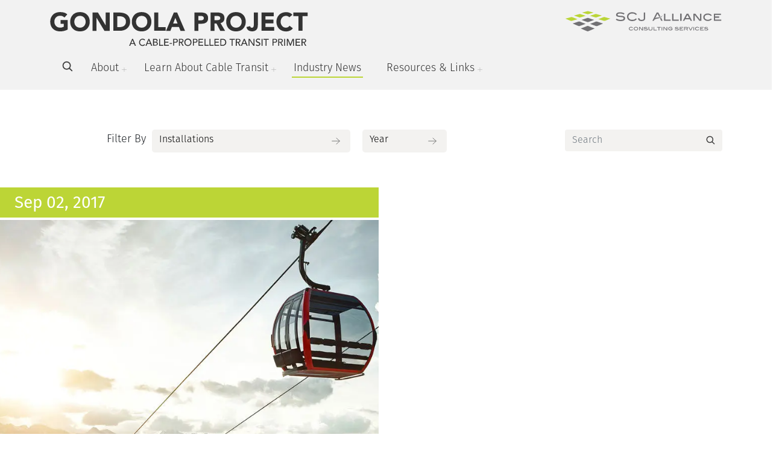

--- FILE ---
content_type: text/html; charset=UTF-8
request_url: https://www.gondolaproject.com/category/installations/teleferico-do-funchal/
body_size: 13228
content:
<!doctype html><html lang="en-US" class="no-js main"> <head> <meta charset="UTF-8"> <title>Teleférico do Funchal Archives - The Gondola Project</title> <link href="//www.google-analytics.com" rel="dns-prefetch"> <meta http-equiv="X-UA-Compatible" content="IE=edge,chrome=1"> <meta name="viewport" content="width=device-width, initial-scale=1.0"> <meta name="description" content="A Cable-Propelled Transit Primer"> <meta name='robots' content='index, follow, max-image-preview:large, max-snippet:-1, max-video-preview:-1'/>  <link rel="canonical" href="https://www.gondolaproject.com/category/teleferico-do-funchal/"/> <meta property="og:locale" content="en_US"/> <meta property="og:type" content="article"/> <meta property="og:title" content="Teleférico do Funchal Archives - The Gondola Project"/> <meta property="og:url" content="https://www.gondolaproject.com/category/teleferico-do-funchal/"/> <meta property="og:site_name" content="The Gondola Project"/> <meta property="og:image" content="https://www.gondolaproject.com/wp-content/uploads/2024/02/gondola-social-image.png"/> <meta property="og:image:width" content="1200"/> <meta property="og:image:height" content="675"/> <meta property="og:image:type" content="image/png"/> <meta name="twitter:card" content="summary_large_image"/> <script type="application/ld+json" class="yoast-schema-graph">{"@context":"https://schema.org","@graph":[{"@type":"CollectionPage","@id":"https://www.gondolaproject.com/category/teleferico-do-funchal/","url":"https://www.gondolaproject.com/category/teleferico-do-funchal/","name":"Teleférico do Funchal Archives - The Gondola Project","isPartOf":{"@id":"https://www.gondolaproject.com/#website"},"breadcrumb":{"@id":"https://www.gondolaproject.com/category/teleferico-do-funchal/#breadcrumb"},"inLanguage":"en-US"},{"@type":"BreadcrumbList","@id":"https://www.gondolaproject.com/category/teleferico-do-funchal/#breadcrumb","itemListElement":[{"@type":"ListItem","position":1,"name":"Home","item":"https://www.gondolaproject.com/"},{"@type":"ListItem","position":2,"name":"Teleférico do Funchal"}]},{"@type":"WebSite","@id":"https://www.gondolaproject.com/#website","url":"https://www.gondolaproject.com/","name":"The Gondola Project","description":"A Cable-Propelled Transit Primer","publisher":{"@id":"https://www.gondolaproject.com/#organization"},"potentialAction":[{"@type":"SearchAction","target":{"@type":"EntryPoint","urlTemplate":"https://www.gondolaproject.com/?s={search_term_string}"},"query-input":{"@type":"PropertyValueSpecification","valueRequired":true,"valueName":"search_term_string"}}],"inLanguage":"en-US"},{"@type":"Organization","@id":"https://www.gondolaproject.com/#organization","name":"Gondola Project","url":"https://www.gondolaproject.com/","logo":{"@type":"ImageObject","inLanguage":"en-US","@id":"https://www.gondolaproject.com/#/schema/logo/image/","url":"https://www.gondolaproject.com/wp-content/uploads/2024/02/gondola-favicon.png","contentUrl":"https://www.gondolaproject.com/wp-content/uploads/2024/02/gondola-favicon.png","width":600,"height":600,"caption":"Gondola Project"},"image":{"@id":"https://www.gondolaproject.com/#/schema/logo/image/"}}]}</script> <link rel='dns-prefetch' href='//platform-api.sharethis.com'/><link rel='dns-prefetch' href='//fonts.googleapis.com'/><link rel='dns-prefetch' href='//use.typekit.net'/><link rel='dns-prefetch' href='//cdn.jsdelivr.net'/> <style> .lazyload, .lazyloading { max-width: 100%; } </style> <style id='wp-img-auto-sizes-contain-inline-css' type='text/css'>img:is([sizes=auto i],[sizes^="auto," i]){contain-intrinsic-size:3000px 1500px}/*# sourceURL=wp-img-auto-sizes-contain-inline-css */</style><link rel="preload" as="style" onload="this.onload=null;this.rel='stylesheet'" id='formidable-css' href='https://www.gondolaproject.com/wp-content/plugins/formidable/css/formidableforms.css?ver=111318' media='all'/><style id='classic-theme-styles-inline-css' type='text/css'>/*! This file is auto-generated */.wp-block-button__link{color:#fff;background-color:#32373c;border-radius:9999px;box-shadow:none;text-decoration:none;padding:calc(.667em + 2px) calc(1.333em + 2px);font-size:1.125em}.wp-block-file__button{background:#32373c;color:#fff;text-decoration:none}/*# sourceURL=/wp-includes/css/classic-themes.min.css */</style><link rel='stylesheet' id='share-this-share-buttons-sticky-css' href='https://www.gondolaproject.com/wp-content/plugins/sharethis-share-buttons/css/mu-style.css?ver=1760524720' media='all'/><link rel='stylesheet' id='google-fonts-css' href='//fonts.googleapis.com/css?family=Nunito+Sans%3A300%2C300i%2C400%2C400i%2C600%2C600i%2C700%2C700i%2C800%2C800i%2C900%2C900&#038;ver=6.9' media='all'/><link rel='stylesheet' id='typekit-fonts-css' href='//use.typekit.net/gaz7hth.css?ver=6.9' media='all'/><link rel="preload" as="style" onload="this.onload=null;this.rel='stylesheet'" id='fontawesome-css' href='https://www.gondolaproject.com/wp-content/themes/scj-2022/css/fontawesome.css?ver=3.99' media='all'/><link rel='stylesheet' id='scj-css' href='https://www.gondolaproject.com/wp-content/themes/scj-2022/bootstrap/css/bootstrap.min.css?ver=3.99' media='all'/><link rel='stylesheet' id='slick-css' href='https://cdn.jsdelivr.net/npm/slick-carousel@1.8.1/slick/slick.css?ver=3.99' media='all'/><link rel='stylesheet' id='lightbox-css' href='https://www.gondolaproject.com/wp-content/themes/scj-2022/css/lightbox.css?ver=3.99' media='all'/><link rel='stylesheet' id='stylesheet-css' href='https://www.gondolaproject.com/wp-content/themes/scj-2022/css/scj.css?ver=3.99' media='all'/><script type="text/javascript" src="//platform-api.sharethis.com/js/sharethis.js?ver=2.3.6#property=646fbeb276cd2700199368de&amp;product=sticky-buttons&amp;source=sharethis-share-buttons-wordpress" id="share-this-share-buttons-mu-js"></script><script type="text/javascript" src="https://www.gondolaproject.com/wp-includes/js/jquery/jquery.min.js?ver=3.7.1" id="jquery-core-js"></script><script type="text/javascript" src="https://www.gondolaproject.com/wp-includes/js/jquery/jquery-migrate.min.js?ver=3.4.1" id="jquery-migrate-js"></script><link rel="https://api.w.org/" href="https://www.gondolaproject.com/wp-json/"/><link rel="alternate" title="JSON" type="application/json" href="https://www.gondolaproject.com/wp-json/wp/v2/categories/2024"/><script>document.documentElement.className += " js";</script> <script> document.documentElement.className = document.documentElement.className.replace('no-js', 'js'); </script> <style> .no-js img.lazyload { display: none; } figure.wp-block-image img.lazyloading { min-width: 150px; } .lazyload, .lazyloading { --smush-placeholder-width: 100px; --smush-placeholder-aspect-ratio: 1/1; width: var(--smush-image-width, var(--smush-placeholder-width)) !important; aspect-ratio: var(--smush-image-aspect-ratio, var(--smush-placeholder-aspect-ratio)) !important; } .lazyload, .lazyloading { opacity: 0; } .lazyloaded { opacity: 1; transition: opacity 400ms; transition-delay: 0ms; } </style> <link rel="icon" href="https://www.gondolaproject.com/wp-content/uploads/2024/02/cropped-gondola-favicon-32x32.png" sizes="32x32"/><link rel="icon" href="https://www.gondolaproject.com/wp-content/uploads/2024/02/cropped-gondola-favicon-192x192.png" sizes="192x192"/><link rel="apple-touch-icon" href="https://www.gondolaproject.com/wp-content/uploads/2024/02/cropped-gondola-favicon-180x180.png"/><meta name="msapplication-TileImage" content="https://www.gondolaproject.com/wp-content/uploads/2024/02/cropped-gondola-favicon-270x270.png"/><script async src="https://www.googletagmanager.com/gtag/js?id=G-DDM7DG8Z4H"></script><script> window.dataLayer = window.dataLayer || []; function gtag(){dataLayer.push(arguments);} gtag('js', new Date()); gtag('config', 'G-DDM7DG8Z4H');</script> <style id='global-styles-inline-css' type='text/css'>
:root{--wp--preset--aspect-ratio--square: 1;--wp--preset--aspect-ratio--4-3: 4/3;--wp--preset--aspect-ratio--3-4: 3/4;--wp--preset--aspect-ratio--3-2: 3/2;--wp--preset--aspect-ratio--2-3: 2/3;--wp--preset--aspect-ratio--16-9: 16/9;--wp--preset--aspect-ratio--9-16: 9/16;--wp--preset--color--black: #000000;--wp--preset--color--cyan-bluish-gray: #abb8c3;--wp--preset--color--white: #ffffff;--wp--preset--color--pale-pink: #f78da7;--wp--preset--color--vivid-red: #cf2e2e;--wp--preset--color--luminous-vivid-orange: #ff6900;--wp--preset--color--luminous-vivid-amber: #fcb900;--wp--preset--color--light-green-cyan: #7bdcb5;--wp--preset--color--vivid-green-cyan: #00d084;--wp--preset--color--pale-cyan-blue: #8ed1fc;--wp--preset--color--vivid-cyan-blue: #0693e3;--wp--preset--color--vivid-purple: #9b51e0;--wp--preset--gradient--vivid-cyan-blue-to-vivid-purple: linear-gradient(135deg,rgb(6,147,227) 0%,rgb(155,81,224) 100%);--wp--preset--gradient--light-green-cyan-to-vivid-green-cyan: linear-gradient(135deg,rgb(122,220,180) 0%,rgb(0,208,130) 100%);--wp--preset--gradient--luminous-vivid-amber-to-luminous-vivid-orange: linear-gradient(135deg,rgb(252,185,0) 0%,rgb(255,105,0) 100%);--wp--preset--gradient--luminous-vivid-orange-to-vivid-red: linear-gradient(135deg,rgb(255,105,0) 0%,rgb(207,46,46) 100%);--wp--preset--gradient--very-light-gray-to-cyan-bluish-gray: linear-gradient(135deg,rgb(238,238,238) 0%,rgb(169,184,195) 100%);--wp--preset--gradient--cool-to-warm-spectrum: linear-gradient(135deg,rgb(74,234,220) 0%,rgb(151,120,209) 20%,rgb(207,42,186) 40%,rgb(238,44,130) 60%,rgb(251,105,98) 80%,rgb(254,248,76) 100%);--wp--preset--gradient--blush-light-purple: linear-gradient(135deg,rgb(255,206,236) 0%,rgb(152,150,240) 100%);--wp--preset--gradient--blush-bordeaux: linear-gradient(135deg,rgb(254,205,165) 0%,rgb(254,45,45) 50%,rgb(107,0,62) 100%);--wp--preset--gradient--luminous-dusk: linear-gradient(135deg,rgb(255,203,112) 0%,rgb(199,81,192) 50%,rgb(65,88,208) 100%);--wp--preset--gradient--pale-ocean: linear-gradient(135deg,rgb(255,245,203) 0%,rgb(182,227,212) 50%,rgb(51,167,181) 100%);--wp--preset--gradient--electric-grass: linear-gradient(135deg,rgb(202,248,128) 0%,rgb(113,206,126) 100%);--wp--preset--gradient--midnight: linear-gradient(135deg,rgb(2,3,129) 0%,rgb(40,116,252) 100%);--wp--preset--font-size--small: 13px;--wp--preset--font-size--medium: 20px;--wp--preset--font-size--large: 36px;--wp--preset--font-size--x-large: 42px;--wp--preset--spacing--20: 0.44rem;--wp--preset--spacing--30: 0.67rem;--wp--preset--spacing--40: 1rem;--wp--preset--spacing--50: 1.5rem;--wp--preset--spacing--60: 2.25rem;--wp--preset--spacing--70: 3.38rem;--wp--preset--spacing--80: 5.06rem;--wp--preset--shadow--natural: 6px 6px 9px rgba(0, 0, 0, 0.2);--wp--preset--shadow--deep: 12px 12px 50px rgba(0, 0, 0, 0.4);--wp--preset--shadow--sharp: 6px 6px 0px rgba(0, 0, 0, 0.2);--wp--preset--shadow--outlined: 6px 6px 0px -3px rgb(255, 255, 255), 6px 6px rgb(0, 0, 0);--wp--preset--shadow--crisp: 6px 6px 0px rgb(0, 0, 0);}:where(.is-layout-flex){gap: 0.5em;}:where(.is-layout-grid){gap: 0.5em;}body .is-layout-flex{display: flex;}.is-layout-flex{flex-wrap: wrap;align-items: center;}.is-layout-flex > :is(*, div){margin: 0;}body .is-layout-grid{display: grid;}.is-layout-grid > :is(*, div){margin: 0;}:where(.wp-block-columns.is-layout-flex){gap: 2em;}:where(.wp-block-columns.is-layout-grid){gap: 2em;}:where(.wp-block-post-template.is-layout-flex){gap: 1.25em;}:where(.wp-block-post-template.is-layout-grid){gap: 1.25em;}.has-black-color{color: var(--wp--preset--color--black) !important;}.has-cyan-bluish-gray-color{color: var(--wp--preset--color--cyan-bluish-gray) !important;}.has-white-color{color: var(--wp--preset--color--white) !important;}.has-pale-pink-color{color: var(--wp--preset--color--pale-pink) !important;}.has-vivid-red-color{color: var(--wp--preset--color--vivid-red) !important;}.has-luminous-vivid-orange-color{color: var(--wp--preset--color--luminous-vivid-orange) !important;}.has-luminous-vivid-amber-color{color: var(--wp--preset--color--luminous-vivid-amber) !important;}.has-light-green-cyan-color{color: var(--wp--preset--color--light-green-cyan) !important;}.has-vivid-green-cyan-color{color: var(--wp--preset--color--vivid-green-cyan) !important;}.has-pale-cyan-blue-color{color: var(--wp--preset--color--pale-cyan-blue) !important;}.has-vivid-cyan-blue-color{color: var(--wp--preset--color--vivid-cyan-blue) !important;}.has-vivid-purple-color{color: var(--wp--preset--color--vivid-purple) !important;}.has-black-background-color{background-color: var(--wp--preset--color--black) !important;}.has-cyan-bluish-gray-background-color{background-color: var(--wp--preset--color--cyan-bluish-gray) !important;}.has-white-background-color{background-color: var(--wp--preset--color--white) !important;}.has-pale-pink-background-color{background-color: var(--wp--preset--color--pale-pink) !important;}.has-vivid-red-background-color{background-color: var(--wp--preset--color--vivid-red) !important;}.has-luminous-vivid-orange-background-color{background-color: var(--wp--preset--color--luminous-vivid-orange) !important;}.has-luminous-vivid-amber-background-color{background-color: var(--wp--preset--color--luminous-vivid-amber) !important;}.has-light-green-cyan-background-color{background-color: var(--wp--preset--color--light-green-cyan) !important;}.has-vivid-green-cyan-background-color{background-color: var(--wp--preset--color--vivid-green-cyan) !important;}.has-pale-cyan-blue-background-color{background-color: var(--wp--preset--color--pale-cyan-blue) !important;}.has-vivid-cyan-blue-background-color{background-color: var(--wp--preset--color--vivid-cyan-blue) !important;}.has-vivid-purple-background-color{background-color: var(--wp--preset--color--vivid-purple) !important;}.has-black-border-color{border-color: var(--wp--preset--color--black) !important;}.has-cyan-bluish-gray-border-color{border-color: var(--wp--preset--color--cyan-bluish-gray) !important;}.has-white-border-color{border-color: var(--wp--preset--color--white) !important;}.has-pale-pink-border-color{border-color: var(--wp--preset--color--pale-pink) !important;}.has-vivid-red-border-color{border-color: var(--wp--preset--color--vivid-red) !important;}.has-luminous-vivid-orange-border-color{border-color: var(--wp--preset--color--luminous-vivid-orange) !important;}.has-luminous-vivid-amber-border-color{border-color: var(--wp--preset--color--luminous-vivid-amber) !important;}.has-light-green-cyan-border-color{border-color: var(--wp--preset--color--light-green-cyan) !important;}.has-vivid-green-cyan-border-color{border-color: var(--wp--preset--color--vivid-green-cyan) !important;}.has-pale-cyan-blue-border-color{border-color: var(--wp--preset--color--pale-cyan-blue) !important;}.has-vivid-cyan-blue-border-color{border-color: var(--wp--preset--color--vivid-cyan-blue) !important;}.has-vivid-purple-border-color{border-color: var(--wp--preset--color--vivid-purple) !important;}.has-vivid-cyan-blue-to-vivid-purple-gradient-background{background: var(--wp--preset--gradient--vivid-cyan-blue-to-vivid-purple) !important;}.has-light-green-cyan-to-vivid-green-cyan-gradient-background{background: var(--wp--preset--gradient--light-green-cyan-to-vivid-green-cyan) !important;}.has-luminous-vivid-amber-to-luminous-vivid-orange-gradient-background{background: var(--wp--preset--gradient--luminous-vivid-amber-to-luminous-vivid-orange) !important;}.has-luminous-vivid-orange-to-vivid-red-gradient-background{background: var(--wp--preset--gradient--luminous-vivid-orange-to-vivid-red) !important;}.has-very-light-gray-to-cyan-bluish-gray-gradient-background{background: var(--wp--preset--gradient--very-light-gray-to-cyan-bluish-gray) !important;}.has-cool-to-warm-spectrum-gradient-background{background: var(--wp--preset--gradient--cool-to-warm-spectrum) !important;}.has-blush-light-purple-gradient-background{background: var(--wp--preset--gradient--blush-light-purple) !important;}.has-blush-bordeaux-gradient-background{background: var(--wp--preset--gradient--blush-bordeaux) !important;}.has-luminous-dusk-gradient-background{background: var(--wp--preset--gradient--luminous-dusk) !important;}.has-pale-ocean-gradient-background{background: var(--wp--preset--gradient--pale-ocean) !important;}.has-electric-grass-gradient-background{background: var(--wp--preset--gradient--electric-grass) !important;}.has-midnight-gradient-background{background: var(--wp--preset--gradient--midnight) !important;}.has-small-font-size{font-size: var(--wp--preset--font-size--small) !important;}.has-medium-font-size{font-size: var(--wp--preset--font-size--medium) !important;}.has-large-font-size{font-size: var(--wp--preset--font-size--large) !important;}.has-x-large-font-size{font-size: var(--wp--preset--font-size--x-large) !important;}
/*# sourceURL=global-styles-inline-css */
</style>
</head> <body class="archive category category-teleferico-do-funchal category-2024 wp-theme-html5blank-stable wp-child-theme-scj-2022"> <header class="fixed-top navbar-light"> <div class="container"> <div class="top-logo-container"> <div class="row"> <div class="col-10 col-sm-10 col-md-5"> <a href="https://www.gondolaproject.com"> <img class="img-fluid d-none d-md-block lazyload" data-src="https://www.gondolaproject.com/wp-content/uploads/2023/09/gondola-project-logo-alt.svg" width="539" height="71" src="[data-uri]" style="--smush-placeholder-width: 539px; --smush-placeholder-aspect-ratio: 539/71;"> <img class="img-fluid d-xs-block d-sm-block d-md-none lazyload" data-src="https://www.gondolaproject.com/wp-content/uploads/2023/09/gondola-logo-alt-mobile.svg" width="539" height="71" src="[data-uri]" style="--smush-placeholder-width: 539px; --smush-placeholder-aspect-ratio: 539/71;"> </a> </div> <div class="col-4 col-md-4 d-none d-sm-none d-md-block"></div> <div class="col-2 col-sm-3 col-md-3 text-right d-none d-sm-none d-md-block"> <a href="https://www.scjalliance.com" target="_blank"> <img class="img-fluid lazyload" data-src="https://www.gondolaproject.com/wp-content/uploads/2023/05/scj-logo.svg" width="400px" src="[data-uri]"> </a> </div> <div class="col-2 d-xs-block d-sm-block d-md-none text-right"> <button data-bs-target="#navcol-1" data-bs-toggle="collapse" class="navbar-toggler ham-icon"> <span class="visually-hidden">Toggle navigation</span> <span class="navbar-toggler-icon"></span> </button> </div> </div> </div> </div> <nav class="navbar navbar-light navbar-expand-lg navigation-clean"> <div class="container"> <div class="collapse navbar-collapse text-right" id="navcol-1"> <div class="search-container"> <form action="/" method="get"> <div class="input-group"><input class="form-control" type="text" name="s" placeholder="Search"><button class="btn btn-primary" type="submit"><img data-src="https://www.gondolaproject.com/wp-content/themes/scj-2022/images/arrow-right.svg" width="15px" style="opacity: 0; visibility: hidden;" src="[data-uri]" class="lazyload"></button></div></form> </div> <ul class="navbar-nav ms-auto ml-0 mr-auto"> <li class="nav-item search-item"><a class="nav-link" href="#" onclick="toggleSearch();return false;"><img class="icon-hover lazyload" data-src="https://www.gondolaproject.com/wp-content/themes/scj-2022/images/search-icon-green.svg" width="18" height="18" src="[data-uri]" style="--smush-placeholder-width: 18px; --smush-placeholder-aspect-ratio: 18/18;"><img class="icon-normal lazyload" data-src="https://www.gondolaproject.com/wp-content/themes/scj-2022/images/search-icon.svg" width="18" height="18" src="[data-uri]" style="--smush-placeholder-width: 18px; --smush-placeholder-aspect-ratio: 18/18;"></a></li> <li class="nav-item dropdown show"> <a class="dropdown-toggle nav-link mob_sub_nav_tog " aria-expanded="true" data-bs-toggle="dropdown" href="https://www.gondolaproject.com/about/">About</a> <div class="dropdown-menu show" data-bs-popper="none"> <span class="dropdown-item-container"> <a class="dropdown-item " href="https://www.gondolaproject.com/about/">About the Gondola Project</a> </span> <span class="dropdown-item-container"> <a class="dropdown-item " href="https://www.gondolaproject.com/why-call-it-the-gondola-project/">Why Call it the Gondola Project?</a> </span> <span class="dropdown-item-container"> <a class="dropdown-item " href="https://www.gondolaproject.com/gondola-project-team/">The Gondola Project’s Cable Car Team</a> </span> <span class="dropdown-item-container"> <a class="dropdown-item " href="https://www.gondolaproject.com/contact-us/">Contact Us</a> </span> <span class="dropdown-item-container"> <a class="dropdown-item " href="https://www.gondolaproject.com/get-involved/">Get Involved</a> </span> <span class="dropdown-item-container"> <a class="dropdown-item " href="https://www.gondolaproject.com/contact-the-gondola-project/">Urban Gondola &#038; Cable Car Consulting Services</a> </span> <span class="dropdown-item-container"> <a class="dropdown-item " href="https://www.gondolaproject.com/gondola-project-in-the-news/">Gondola Project in the News</a> </span> <span class="dropdown-item-container"> <a class="dropdown-item " href="https://www.gondolaproject.com/careers/">Careers</a> </span> </div> </li> <li class="nav-item dropdown show"> <a class="dropdown-toggle nav-link mob_sub_nav_tog " aria-expanded="true" data-bs-toggle="dropdown" href="https://www.gondolaproject.com/learn-about-cable-transit/">Learn About Cable Transit</a> <div class="dropdown-menu show" data-bs-popper="none"> <span class="dropdown-item-container"> <a class="dropdown-item " href="https://www.gondolaproject.com/cable-car-confidential/">The Essential Guide to Cable Cars & Urban Gondolas</a> </span> <span class="dropdown-item-container"> <a class="dropdown-item " href="https://www.gondolaproject.com/learn-the-basics-what-is-cable-propelled-transit/">Learn the Basics</a> </span> <span class="dropdown-item-container"> <a class="dropdown-item " href="https://www.gondolaproject.com/faqs/">Frequently Asked Questions About Cable Propelled Transit</a> </span> <span class="dropdown-item-container"> <a class="dropdown-item " href="https://www.gondolaproject.com/system-index/">System Index</a> </span> <span class="dropdown-item-container"> <a class="dropdown-item " href="https://www.gondolaproject.com/systems-were-following/">Systems We’re Following</a> </span> </div> </li> <li class="nav-item"><a class="nav-link current-page" href="/category/weekly-roundup/">Industry News</a></li> <li class="nav-item dropdown show"> <a class="dropdown-toggle nav-link mob_sub_nav_tog " aria-expanded="true" data-bs-toggle="dropdown" href="https://www.gondolaproject.com/resources/">Resources &#038; Links</a> <div class="dropdown-menu show" data-bs-popper="none"> <span class="dropdown-item-container"> <a class="dropdown-item " href="https://www.gondolaproject.com/cable-transit-resources/">Cable Transit Resources</a> </span> <span class="dropdown-item-container"> <a class="dropdown-item " href="https://www.gondolaproject.com/cable-transit-suppliers/">Cable Transit Suppliers</a> </span> <span class="dropdown-item-container"> <a class="dropdown-item " href="https://www.gondolaproject.com/transit-sites-and-blogs/">Transit Sites and Blogs</a> </span> <span class="dropdown-item-container"> <a class="dropdown-item " href="https://www.gondolaproject.com/urbanist-sites-and-blogs/">Urbanist Sites and Blogs</a> </span> </div> </li> </ul> <div class="close-mobile-menu"><a href="#" onclick="closeMobileMenu();return false" data-bs-target="#navcol-1" data-bs-toggle="collapse"><img data-src="https://www.gondolaproject.com/wp-content/themes/scj-2022/images/x-icon.svg" width="24" src="[data-uri]" class="lazyload"></a></div> <div class="back-to-main"><a href="#" onclick="backToMain();return false;"><img data-src="https://www.gondolaproject.com/wp-content/themes/scj-2022/images/arrow-left.svg" width="24px" src="[data-uri]" class="lazyload"></a></div><div class="back-to-parent"><a href="#" onclick="backToParent();return false;"><img data-src="https://www.gondolaproject.com/wp-content/themes/scj-2022/images/arrow-left.svg" width="24px" src="[data-uri]" class="lazyload"></a></div> </div> </div> </nav> </header> <section class="projects-filter news-filter" id="news-filter"> <div class="container"> <div class="row pb-0"> <div class="col-md-7 offset-md-1 d-flex"> <span>Filter By</span> <div class="select_container"> <select id="by_category_select" onchange="doFilterNewsCategory();"> <option value="https://www.gondolaproject.com/recent-news/">Categories</option> <option value="https://www.gondolaproject.com/category/1934-chicago-worlds-fair/" > 1934 Chicago World's Fair </option> <option value="https://www.gondolaproject.com/category/360-videos/" > 360° Videos </option> <option value="https://www.gondolaproject.com/category/3s/" > 3S </option> <option value="https://www.gondolaproject.com/category/advocacy-issues/" > Advocacy Issues </option> <option value="https://www.gondolaproject.com/category/aerial-trams/" > Aerial Trams </option> <option value="https://www.gondolaproject.com/category/aerobus/" > Aerobus </option> <option value="https://www.gondolaproject.com/category/aerotram-toulouse/" > Aerotram / Toulouse </option> <option value="https://www.gondolaproject.com/category/airrail-link-birmingham-airport/" > AirRail Link Birmingham Airport </option> <option value="https://www.gondolaproject.com/category/algerian-gondolas/" > Algerian Gondolas </option> <option value="https://www.gondolaproject.com/category/analysis/" > Analysis </option> <option value="https://www.gondolaproject.com/category/ankara-cable-car-yenimahalle-teleferik/" > Ankara Cable Car Yenimahalle Teleferik </option> <option value="https://www.gondolaproject.com/category/announcements/" > Announcements </option> <option value="https://www.gondolaproject.com/category/ask-tino/" > Ask Tino </option> <option value="https://www.gondolaproject.com/category/austin-the-wire/" > Austin" The Wire </option> <option value="https://www.gondolaproject.com/category/austria/" > Austria </option> <option value="https://www.gondolaproject.com/category/automated-people-mover/" > Automated People Mover </option> <option value="https://www.gondolaproject.com/category/awana-skyway/" > Awana Skyway </option> <option value="https://www.gondolaproject.com/category/bab-el-oued-zghara-cable-car/" > Bab El Oued - Z'ghara Cable Car </option> <option value="https://www.gondolaproject.com/category/background/" > Background </option> <option value="https://www.gondolaproject.com/category/baden-gondelbahn/" > Baden Gondelbahn </option> <option value="https://www.gondolaproject.com/category/baiyun-cable-car/" > Baiyun Cable Car </option> <option value="https://www.gondolaproject.com/category/banff-aerial-transit/" > Banff Aerial Transit </option> <option value="https://www.gondolaproject.com/category/barcelona/" > Barcelona </option> <option value="https://www.gondolaproject.com/category/basic-lessons-lessons/" > Basic Lessons </option> <option value="https://www.gondolaproject.com/category/batumi-cable-car/" > Batumi Cable Car </option> <option value="https://www.gondolaproject.com/category/bay-to-balboa-skyway/" > Bay to Balboa Skyway </option> <option value="https://www.gondolaproject.com/category/bellepierre-la-montagne-cable-car/" > Bellepierre La Montagne Cable Car </option> <option value="https://www.gondolaproject.com/category/bicycles/" > Bicycles </option> <option value="https://www.gondolaproject.com/category/blogs-other-sites/" > Blogs &amp; Other Sites </option> <option value="https://www.gondolaproject.com/category/bogotacable/" > BogotaCable </option> <option value="https://www.gondolaproject.com/category/bonn-cable-car/" > Bonn Cable Car </option> <option value="https://www.gondolaproject.com/category/boston-seaport-gondola/" > Boston Seaport Gondola </option> <option value="https://www.gondolaproject.com/category/branson-gondola/" > Branson Gondola </option> <option value="https://www.gondolaproject.com/category/brest-telepherique-gondola/" > Brest Téléphérique / Gondola </option> <option value="https://www.gondolaproject.com/category/bristol-cable-car/" > Bristol Cable Car </option> <option value="https://www.gondolaproject.com/category/brookhaven/" > Brookhaven </option> <option value="https://www.gondolaproject.com/category/brt-other-technologies/" > BRT </option> <option value="https://www.gondolaproject.com/category/bucharest-urban-gondola/" > Bucharest Urban Gondola </option> <option value="https://www.gondolaproject.com/category/buffalo/" > Buffalo </option> <option value="https://www.gondolaproject.com/category/buga-systems/" > BUGA Systems. </option> <option value="https://www.gondolaproject.com/category/bukit-panjang-lrt/" > Bukit Panjang LRT </option> <option value="https://www.gondolaproject.com/category/bursa-teleferik/" > Bursa Teleferik </option> <option value="https://www.gondolaproject.com/category/bus-other-technologies/" > Bus </option> <option value="https://www.gondolaproject.com/category/busan-air-cruise/" > Busan Air Cruise </option> <option value="https://www.gondolaproject.com/category/cable-aereo/" > Cable Aéreo </option> <option value="https://www.gondolaproject.com/category/cable-cars/" > Cable Cars </option> <option value="https://www.gondolaproject.com/category/cable-transit-industry/" > Cable Transit Industry </option> <option value="https://www.gondolaproject.com/category/cablebus/" > Cablebús </option> <option value="https://www.gondolaproject.com/category/cablegraphs/" > Cablegraphs </option> <option value="https://www.gondolaproject.com/category/cabletren-bolivariano/" > Cabletren Bolivariano </option> <option value="https://www.gondolaproject.com/category/cairngorm-mountain-railway/" > Cairngorm Mountain Railway </option> <option value="https://www.gondolaproject.com/category/calgary-gondola/" > Calgary Gondola </option> <option value="https://www.gondolaproject.com/category/call-for-tender/" > Call for Tender </option> <option value="https://www.gondolaproject.com/category/capabilities-competencies/" > Capabilities &amp; Competencies </option> <option value="https://www.gondolaproject.com/category/caracas-metrocable/" > Caracas Metrocable </option> <option value="https://www.gondolaproject.com/category/caracas-mount-avila/" > Caracas Mount Avila </option> <option value="https://www.gondolaproject.com/category/case-studies/" > Case Studies </option> <option value="https://www.gondolaproject.com/category/cetraruddy-new-york-city/" > CetraRuddy New York City </option> <option value="https://www.gondolaproject.com/category/chaudron-moufia-cable-car/" > Chaudron Moufia Cable Car </option> <option value="https://www.gondolaproject.com/category/cheddar-gorge-gondola/" > Cheddar Gorge Gondola </option> <option value="https://www.gondolaproject.com/category/chiatura-ropeways/" > Chiatura Ropeways </option> <option value="https://www.gondolaproject.com/category/chicago-cable-car/" > Chicago Cable Car </option> <option value="https://www.gondolaproject.com/category/chicago-cable-cars/" > Chicago Cable Cars </option> <option value="https://www.gondolaproject.com/category/chicago-skyline/" > Chicago Skyline </option> <option value="https://www.gondolaproject.com/category/chicamocha-cable-car-teleferico/" > Chicamocha Cable Car / Teleferico </option> <option value="https://www.gondolaproject.com/category/chongqing-yangtze-river-cableway/" > Chongqing Yangtze River Cableway </option> <option value="https://www.gondolaproject.com/category/chongquing-cable-car/" > Chongquing Cable Car </option> <option value="https://www.gondolaproject.com/category/cincinnati/" > Cincinnati </option> <option value="https://www.gondolaproject.com/category/cleveland-skylift/" > Cleveland Skylift </option> <option value="https://www.gondolaproject.com/category/cologne-rheinseilbahn/" > Cologne Rheinseilbahn </option> <option value="https://www.gondolaproject.com/category/complexo-do-alemao-teleferico/" > Complexo do Alemao Teleférico </option> <option value="https://www.gondolaproject.com/category/conferences-lectures/" > Conferences &amp; Lectures </option> <option value="https://www.gondolaproject.com/category/constantine-telepherique/" > Constantine Telepherique </option> <option value="https://www.gondolaproject.com/category/contests/" > Contests </option> <option value="https://www.gondolaproject.com/category/copper-canyon-tram/" > Copper Canyon Tram </option> <option value="https://www.gondolaproject.com/category/cwa-constructions/" > CWA Constructions </option> <option value="https://www.gondolaproject.com/category/design-considerations/" > Design Considerations </option> <option value="https://www.gondolaproject.com/category/disney-skyliner/" > Disney Skyliner </option> <option value="https://www.gondolaproject.com/category/doppelmayr/" > Doppelmayr </option> <option value="https://www.gondolaproject.com/category/dresden-suspended-railway/" > Dresden Suspended Railway </option> <option value="https://www.gondolaproject.com/category/dubrovnik-cable-car/" > Dubrovnik Cable Car </option> <option value="https://www.gondolaproject.com/category/dulles-airport-gondola/" > Dulles Airport Gondola </option> <option value="https://www.gondolaproject.com/category/dunwoody/" > Dunwoody </option> <option value="https://www.gondolaproject.com/category/dursey-island-cable-car/" > Dursey Island Cable Car </option> <option value="https://www.gondolaproject.com/category/eagle-express/" > Eagle Express </option> <option value="https://www.gondolaproject.com/category/east-river-skyway/" > East River Skyway </option> <option value="https://www.gondolaproject.com/category/ecatepec-mexicables/" > Ecatepec - Mexicables </option> <option value="https://www.gondolaproject.com/category/economics/" > Economics </option> <option value="https://www.gondolaproject.com/category/edmonton-funicular/" > Edmonton Funicular </option> <option value="https://www.gondolaproject.com/category/edmonton-river-valley-gondola/" > Edmonton River Valley Gondola </option> <option value="https://www.gondolaproject.com/category/education/" > Education </option> <option value="https://www.gondolaproject.com/category/eibsee-cable-car/" > Eibsee Cable Car </option> <option value="https://www.gondolaproject.com/category/emirates-air-line/" > Emirates Air Line </option> <option value="https://www.gondolaproject.com/category/engineering/" > Engineering </option> <option value="https://www.gondolaproject.com/category/events-and-speaking-engagements/" > Events and Speaking Engagements </option> <option value="https://www.gondolaproject.com/category/expo86-skyride/" > Expo86 Skyride </option> <option value="https://www.gondolaproject.com/category/fansipan-cable-car/" > Fansipan Cable Car </option> <option value="https://www.gondolaproject.com/category/fatzer/" > Fatzer </option> <option value="https://www.gondolaproject.com/category/floriade-kabelbaan/" > Floriade Kabelbaan </option> <option value="https://www.gondolaproject.com/category/funiculars/" > Funiculars </option> <option value="https://www.gondolaproject.com/category/funifor-technologies/" > Funifor </option> <option value="https://www.gondolaproject.com/category/funitel-technologies/" > Funitel </option> <option value="https://www.gondolaproject.com/category/funivia-del-renon/" > Funivia del Renon </option> <option value="https://www.gondolaproject.com/category/gangtok-ropeway/" > Gangtok Ropeway </option> <option value="https://www.gondolaproject.com/category/genoa-cabinovia/" > Genoa Cabinovia </option> <option value="https://www.gondolaproject.com/category/georgetown-rosslyn-gondola/" > Georgetown-Rosslyn Gondola </option> <option value="https://www.gondolaproject.com/category/georgia/" > Georgia </option> <option value="https://www.gondolaproject.com/category/gondola-technologies/" > Gondola </option> <option value="https://www.gondolaproject.com/category/gondola-project-forum/" > Gondola Project Forum </option> <option value="https://www.gondolaproject.com/category/gothenburg-cable-car/" > Gothenburg Cable Car </option> <option value="https://www.gondolaproject.com/category/grand-canyon-escalade/" > Grand Canyon Escalade </option> <option value="https://www.gondolaproject.com/category/grindelwald-first/" > Grindelwald First </option> <option value="https://www.gondolaproject.com/category/grip-module/" > Grip Module </option> <option value="https://www.gondolaproject.com/category/grunwaldkopfbahn/" > Grünwaldkopfbahn </option> <option value="https://www.gondolaproject.com/category/haifa-cable-cars/" > Haifa Cable Cars </option> <option value="https://www.gondolaproject.com/category/hamilton/" > Hamilton </option> <option value="https://www.gondolaproject.com/category/hanoi-red-river-gondola/" > Hanoi Red River Gondola </option> <option value="https://www.gondolaproject.com/category/hasliberg/" > Hasliberg </option> <option value="https://www.gondolaproject.com/category/hasliberg-gondola/" > Hasliberg Gondola </option> <option value="https://www.gondolaproject.com/category/hauser-kaibling-aerial-tram/" > Hauser Kaibling Aerial Tram </option> <option value="https://www.gondolaproject.com/category/heavy-rail-other-technologies/" > Heavy Rail </option> <option value="https://www.gondolaproject.com/category/heights-of-abraham/" > Heights of Abraham </option> <option value="https://www.gondolaproject.com/category/high-park-funicular/" > High Park Funicular </option> <option value="https://www.gondolaproject.com/category/high-speed-rail/" > High Speed Rail </option> <option value="https://www.gondolaproject.com/category/high-speed-rail-other-technologies/" > High Speed Rail </option> <option value="https://www.gondolaproject.com/category/history/" > History </option> <option value="https://www.gondolaproject.com/category/hon-thom-phu-quoc-cable-car/" > Hòn Thơm - Phú Quốc Cable Car </option> <option value="https://www.gondolaproject.com/category/hybrids/" > Hybrids </option> <option value="https://www.gondolaproject.com/category/hyperloop/" > Hyperloop </option> <option value="https://www.gondolaproject.com/category/icts/" > ICTS </option> <option value="https://www.gondolaproject.com/category/iga-berlin-2017-cable-car/" > IGA Berlin 2017 Cable Car </option> <option value="https://www.gondolaproject.com/category/ijbaan-amsterdam-cable-car/" > IJbaan (Amsterdam Cable Car) </option> <option value="https://www.gondolaproject.com/category/informal-transit-modes/" > Informal Transit Modes </option> <option value="https://www.gondolaproject.com/category/information-request/" > Information Request </option> <option value="https://www.gondolaproject.com/category/infrastructure/" > Infrastructure </option> <option value="https://www.gondolaproject.com/category/innovations/" > Innovations </option> <option value="https://www.gondolaproject.com/category/innsbruck/" > Innsbruck </option> <option value="https://www.gondolaproject.com/category/innsbruck-hungerburgbahn/" > Innsbruck Hungerburgbahn </option> <option value="https://www.gondolaproject.com/category/installations/" selected> Installations </option> <option value="https://www.gondolaproject.com/category/italy/" > Italy </option> <option value="https://www.gondolaproject.com/category/just-for-fun/" > Just For Fun </option> <option value="https://www.gondolaproject.com/category/kiel-harbour-gondola/" > Kiel Harbour Gondola </option> <option value="https://www.gondolaproject.com/category/kilimanjaro-cable-car/" > Kilimanjaro Cable Car </option> <option value="https://www.gondolaproject.com/category/kobe-nunobiki-ropeway/" > Kobe Nunobiki Ropeway </option> <option value="https://www.gondolaproject.com/category/koblenz-rheinseilbahn/" > Koblenz Rheinseilbahn </option> <option value="https://www.gondolaproject.com/category/kohima-metrocable/" > Kohima Metrocable </option> <option value="https://www.gondolaproject.com/category/kolmarden-wildlife-park-cable-car/" > Kolmården Wildlife Park Cable Car </option> <option value="https://www.gondolaproject.com/category/krasnodar-cable-car/" > Krasnodar Cable Car </option> <option value="https://www.gondolaproject.com/category/kriens-funicular/" > Kriens Funicular </option> <option value="https://www.gondolaproject.com/category/kuelap-cable-car/" > Kuelap Cable Car </option> <option value="https://www.gondolaproject.com/category/la-paz-proposals-concepts/" > La Paz </option> <option value="https://www.gondolaproject.com/category/la-paz-urban-gondolas/" > La Paz Urban Gondolas </option> <option value="https://www.gondolaproject.com/category/lagos-cable-car/" > Lagos Cable Car </option> <option value="https://www.gondolaproject.com/category/lake-district-cable-car/" > Lake District Cable Car </option> <option value="https://www.gondolaproject.com/category/lake-tahoe-gondola-system/" > Lake Tahoe Gondola System </option> <option value="https://www.gondolaproject.com/category/lake-zurich-gondola/" > Lake Zurich Gondola </option> <option value="https://www.gondolaproject.com/category/las-vegas/" > Las Vegas </option> <option value="https://www.gondolaproject.com/category/laval/" > Laval </option> <option value="https://www.gondolaproject.com/category/leitner-2/" > LEITNER </option> <option value="https://www.gondolaproject.com/category/lessons/" > Lessons </option> <option value="https://www.gondolaproject.com/category/light-rail-streetcars/" > Light Rail &amp; Streetcars </option> <option value="https://www.gondolaproject.com/category/link-train-installations/" > LINK Train </option> <option value="https://www.gondolaproject.com/category/livigno/" > Livigno </option> <option value="https://www.gondolaproject.com/category/london-cable-car/" > London Cable Car </option> <option value="https://www.gondolaproject.com/category/long-beach-gondola/" > Long Beach Gondola </option> <option value="https://www.gondolaproject.com/category/lst-ropeways/" > LST Ropeways </option> <option value="https://www.gondolaproject.com/category/lyon-cable-car/" > Lyon Cable Car </option> <option value="https://www.gondolaproject.com/category/madrisa-bahn/" > Madrisa Bahn </option> <option value="https://www.gondolaproject.com/category/makkah/" > Makkah </option> <option value="https://www.gondolaproject.com/category/manakamana-cable-car/" > Manakamana Cable Car </option> <option value="https://www.gondolaproject.com/category/mandalay-bay/" > Mandalay Bay </option> <option value="https://www.gondolaproject.com/category/maokong-taipei/" > Maokong Taipei </option> <option value="https://www.gondolaproject.com/category/mariche-metrocable/" > Mariche Metrocable </option> <option value="https://www.gondolaproject.com/category/marketing-issues/" > Marketing Issues </option> <option value="https://www.gondolaproject.com/category/marketing-public-transit/" > Marketing Public Transit </option> <option value="https://www.gondolaproject.com/category/mdg/" > MDG </option> <option value="https://www.gondolaproject.com/category/medellin-metrocable/" > Medellin MetroCable </option> <option value="https://www.gondolaproject.com/category/media/" > Media &amp; Blogs </option> <option value="https://www.gondolaproject.com/category/megacable-de-pereira/" > Megacable de Pereira </option> <option value="https://www.gondolaproject.com/category/melbourne-skyloop-cable-car/" > Melbourne Skyloop Cable Car </option> <option value="https://www.gondolaproject.com/category/meteora-cable-cars/" > Meteora Cable Cars </option> <option value="https://www.gondolaproject.com/category/metrocable-line-h/" > Metrocable Line H </option> <option value="https://www.gondolaproject.com/category/metrocable-line-m/" > Metrocable Line M </option> <option value="https://www.gondolaproject.com/category/metrocable-line-p/" > Metrocable Line P </option> <option value="https://www.gondolaproject.com/category/mexico-city-aerotren/" > Mexico City Aerotrén </option> <option value="https://www.gondolaproject.com/category/mi-teleferico/" > Mi Teleférico </option> <option value="https://www.gondolaproject.com/category/midorizaka-skyrail/" > Midorizaka Skyrail </option> <option value="https://www.gondolaproject.com/category/mio-cable/" > MIO Cable </option> <option value="https://www.gondolaproject.com/category/monorails/" > Monorails </option> <option value="https://www.gondolaproject.com/category/montafon/" > Montafon </option> <option value="https://www.gondolaproject.com/category/montjuic-cable-car/" > Montjuïc Cable Car </option> <option value="https://www.gondolaproject.com/category/montjuic-funicular/" > Montjuïc Funicular </option> <option value="https://www.gondolaproject.com/category/montjuic-telepherique/" > Montjuic Telepherique </option> <option value="https://www.gondolaproject.com/category/morizo-gondola/" > Morizo Gondola </option> <option value="https://www.gondolaproject.com/category/moscow-3s-gondola-skhodnenskaya-to-rechnoy-vokzal/" > Moscow 3S Gondola </option> <option value="https://www.gondolaproject.com/category/moses-mabhida-stadium/" > Moses Mabhida Stadium </option> <option value="https://www.gondolaproject.com/category/mount-parnitha-cable-car/" > Mount Parnitha Cable Car </option> <option value="https://www.gondolaproject.com/category/mount-roberts-tramway/" > Mount Roberts Tramway </option> <option value="https://www.gondolaproject.com/category/muttersbergbahn/" > Muttersbergbahn </option> <option value="https://www.gondolaproject.com/category/namsan-cable-car-%eb%82%a8%ec%82%b0-%ec%bc%80%ec%9d%b4%eb%b8%94%ec%b9%b4/" > Namsan Cable Car (남산 케이블카) </option> <option value="https://www.gondolaproject.com/category/narikala-ropeway/" > Narikala Ropeway </option> <option value="https://www.gondolaproject.com/category/nevis-range-gondola/" > Nevis Range Gondola </option> <option value="https://www.gondolaproject.com/category/new-ideas/" > New Ideas </option> <option value="https://www.gondolaproject.com/category/new-york-state-fair-gondola/" > New York State Fair Gondola </option> <option value="https://www.gondolaproject.com/category/ngong-ping-360/" > Ngong Ping 360 </option> <option value="https://www.gondolaproject.com/category/nizhny-novgorod-gondola/" > Nizhny Novgorod Gondola </option> <option value="https://www.gondolaproject.com/category/norsjo-aerial-ropeway/" > Norsjö Aerial Ropeway </option> <option value="https://www.gondolaproject.com/category/oakland-airport-connector/" > Oakland Airport Connector </option> <option value="https://www.gondolaproject.com/category/oakland-athletics-gondola/" > Oakland Athletics Gondola </option> <option value="https://www.gondolaproject.com/category/obudu-cable-car/" > Obudu Cable Car </option> <option value="https://www.gondolaproject.com/category/ocean-park-gondola/" > Ocean Park Gondola </option> <option value="https://www.gondolaproject.com/category/oddities/" > Oddities </option> <option value="https://www.gondolaproject.com/category/ogden-utah/" > Ogden Utah </option> <option value="https://www.gondolaproject.com/category/okutama-ropeway/" > Okutama Ropeway </option> <option value="https://www.gondolaproject.com/category/ordu-teleferik/" > Ordu Teleferik </option> <option value="https://www.gondolaproject.com/category/orumieh-gondola/" > Orumieh Gondola </option> <option value="https://www.gondolaproject.com/category/other-technologies/" > Other Transit Techs </option> <option value="https://www.gondolaproject.com/category/our-lady-of-the-rockies-gondola/" > Our Lady of the Rockies Gondola </option> <option value="https://www.gondolaproject.com/category/palmylink/" > Palmylink </option> <option value="https://www.gondolaproject.com/category/pardatschgratbahn/" > Pardatschgratbahn </option> <option value="https://www.gondolaproject.com/category/parsenn-bahn/" > Parsenn Bahn </option> <option value="https://www.gondolaproject.com/category/peak-2-peak/" > Peak 2 Peak </option> <option value="https://www.gondolaproject.com/category/personal-rapid-transit/" > Personal Rapid Transit </option> <option value="https://www.gondolaproject.com/category/pfanderbahn/" > Pfänderbahn </option> <option value="https://www.gondolaproject.com/category/photo-of-the-week/" > Photo of the Week </option> <option value="https://www.gondolaproject.com/category/pilatus-bahn/" > Pilatus Bahn </option> <option value="https://www.gondolaproject.com/category/pittsburgh-oakland-gondola/" > Pittsburgh Oakland Gondola </option> <option value="https://www.gondolaproject.com/category/pocos-de-caldas-teleferico/" > Poços de Caldas Teleférico </option> <option value="https://www.gondolaproject.com/category/policy/" > Policy </option> <option value="https://www.gondolaproject.com/category/polinka/" > Polinka </option> <option value="https://www.gondolaproject.com/category/poma-2/" > POMA </option> <option value="https://www.gondolaproject.com/category/portland-aerial-tram-installations/" > Portland Aerial Tram </option> <option value="https://www.gondolaproject.com/category/proposals-concepts/" > Proposals &amp; Concepts </option> <option value="https://www.gondolaproject.com/category/public-engagement-community-outreach/" > Public Engagement &amp; Community Outreach </option> <option value="https://www.gondolaproject.com/category/public-transit/" > Public Transit </option> <option value="https://www.gondolaproject.com/category/pulsed/" > Pulsed </option> <option value="https://www.gondolaproject.com/category/quebec/" > Quebec </option> <option value="https://www.gondolaproject.com/category/quebec-city/" > Quebec City </option> <option value="https://www.gondolaproject.com/category/queen-cable-car-cap-treo-nu-hoang/" > Queen Cable Car (Cáp Treo Nữ Hoàng) </option> <option value="https://www.gondolaproject.com/category/questions/" > Questions </option> <option value="https://www.gondolaproject.com/category/research-development/" > Research &amp; Development </option> <option value="https://www.gondolaproject.com/category/research-issues/" > Research Issues </option> <option value="https://www.gondolaproject.com/category/residential-concerns/" > Residential Concerns </option> <option value="https://www.gondolaproject.com/category/rigiblick-funicular/" > Rigiblick Funicular </option> <option value="https://www.gondolaproject.com/category/roosevelt-island-tram/" > Roosevelt Island Tram </option> <option value="https://www.gondolaproject.com/category/ropes-cables/" > Ropes &amp; Cables </option> <option value="https://www.gondolaproject.com/category/safety/" > Safety </option> <option value="https://www.gondolaproject.com/category/san-francisco-cable-cars/" > San Francisco Cable Cars </option> <option value="https://www.gondolaproject.com/category/san-francisco-streetcars/" > San Francisco Streetcars </option> <option value="https://www.gondolaproject.com/category/sandy-springs/" > Sandy Springs </option> <option value="https://www.gondolaproject.com/category/santorini-cable-car/" > Santorini Cable Car </option> <option value="https://www.gondolaproject.com/category/saudi-arabia/" > Saudi Arabia </option> <option value="https://www.gondolaproject.com/category/schwyz-stoos-funicular/" > Schwyz Stoos Funicular </option> <option value="https://www.gondolaproject.com/category/sea-to-sky/" > Sea to Sky </option> <option value="https://www.gondolaproject.com/category/sea-to-sky-gondola/" > Sea to Sky Gondola </option> <option value="https://www.gondolaproject.com/category/seattle-gondola/" > Seattle Gondola </option> <option value="https://www.gondolaproject.com/category/seattle-waterfront-urban-gondola/" > Seattle Waterfront Urban Gondola </option> <option value="https://www.gondolaproject.com/category/sentosa-island/" > Sentosa Island </option> <option value="https://www.gondolaproject.com/category/singapore-cable-car-installations/" > Singapore Cable Car </option> <option value="https://www.gondolaproject.com/category/site-issues-and-updates/" > Site Issues and Updates </option> <option value="https://www.gondolaproject.com/category/skikda-telepherique/" > Skikda Telepherique </option> <option value="https://www.gondolaproject.com/category/skycab-wynn-palace/" > SkyCab - Wynn Palace </option> <option value="https://www.gondolaproject.com/category/skyrail-rainforest-cableway/" > Skyrail Rainforest Cableway </option> <option value="https://www.gondolaproject.com/category/sochi-gondolas/" > Sochi Gondolas </option> <option value="https://www.gondolaproject.com/category/songhua-river-cableway-%e6%9d%be%e8%8a%b1%e6%b1%9f%e7%b4%a2%e9%81%93/" > Songhua River Cableway (松花江索道) </option> <option value="https://www.gondolaproject.com/category/sparrow-hills-luzhniki-stadium-cable-car/" > Sparrow Hills - Luzhniki Stadium Cable Car </option> <option value="https://www.gondolaproject.com/category/spokane-river-skyride/" > Spokane River Skyride </option> <option value="https://www.gondolaproject.com/category/spokane-urban-gondola/" > Spokane Urban Gondola </option> <option value="https://www.gondolaproject.com/category/squaw-valley-funitel/" > Squaw Valley Funitel </option> <option value="https://www.gondolaproject.com/category/squaw-valley-pulsed/" > Squaw Valley Pulsed </option> <option value="https://www.gondolaproject.com/category/stanserhorn-cabrio/" > Stanserhorn CabriO </option> <option value="https://www.gondolaproject.com/category/staten-island-aerial-tramway/" > Staten Island Aerial Tramway </option> <option value="https://www.gondolaproject.com/category/stations/" > Stations </option> <option value="https://www.gondolaproject.com/category/statistics-and-specifications/" > Statistics and Specifications </option> <option value="https://www.gondolaproject.com/category/staubern-ropeway/" > Staubern Ropeway </option> <option value="https://www.gondolaproject.com/category/stoos-funicular/" > Stoos Funicular </option> <option value="https://www.gondolaproject.com/category/subway/" > Subway </option> <option value="https://www.gondolaproject.com/category/sugarloaf-cable-car/" > Sugarloaf Cable Car </option> <option value="https://www.gondolaproject.com/category/sugarloaf-double-double/" > Sugarloaf Double Double </option> <option value="https://www.gondolaproject.com/category/sulphur-mountain-gondola/" > Sulphur Mountain Gondola </option> <option value="https://www.gondolaproject.com/category/sunday-statshot/" > Sunday Statshot </option> <option value="https://www.gondolaproject.com/category/system-dossier/" > System Dossier </option> <option value="https://www.gondolaproject.com/category/systems-were-following/" > Systems We're Following </option> <option value="https://www.gondolaproject.com/category/table-mountain-cableway/" > Table Mountain Cableway </option> <option value="https://www.gondolaproject.com/category/tbilisi-state-university-ropeway/" > Tbilisi State University Ropeway </option> <option value="https://www.gondolaproject.com/category/technologies/" > Technologies </option> <option value="https://www.gondolaproject.com/category/technology/" > Technology </option> <option value="https://www.gondolaproject.com/category/telecabina-sassolungo/" > Telecabina Sassolungo </option> <option value="https://www.gondolaproject.com/category/telecabine-lisboa-installations/" > Telecabine Lisboa </option> <option value="https://www.gondolaproject.com/category/telecabine-panoramic-mont-blanc/" > Télécabine Panoramic Mont-Blanc </option> <option value="https://www.gondolaproject.com/category/teleferic-valencia/" > Teleféric Valencia </option> <option value="https://www.gondolaproject.com/category/teleferico-bicentenario/" > Teleférico Bicentenario </option> <option value="https://www.gondolaproject.com/category/teleferico-da-providencia/" > Teleférico da Providência </option> <option value="https://www.gondolaproject.com/category/teleferico-de-gaia/" > Teleférico de Gaia </option> <option value="https://www.gondolaproject.com/category/teleferico-de-madrid/" > Teleferico de Madrid </option> <option value="https://www.gondolaproject.com/category/teleferico-de-merida/" > Teleférico de Mérida </option> <option value="https://www.gondolaproject.com/category/teleferico-de-puebla/" > Teleférico de Puebla </option> <option value="https://www.gondolaproject.com/category/teleferico-de-santiago/" > Teleférico de Santiago </option> <option value="https://www.gondolaproject.com/category/teleferico-de-santo-domingo/" > Teleférico de Santo Domingo </option> <option value="https://www.gondolaproject.com/category/teleferico-de-santo-domingo-oeste/" > Teleferico de Santo Domingo Oeste </option> <option value="https://www.gondolaproject.com/category/teleferico-de-torreon/" > Teleférico de Torreón </option> <option value="https://www.gondolaproject.com/category/teleferico-do-complexo-do-alemao/" > Teleférico do Complexo do Alemao </option> <option value="https://www.gondolaproject.com/category/teleferico-do-funchal/" > Teleférico do Funchal </option> <option value="https://www.gondolaproject.com/category/telemaco-borba-aerial-tram/" > Telêmaco Borba Aerial Tram </option> <option value="https://www.gondolaproject.com/category/telepherique-de-laiguille-du-midi/" > Téléphérique de L’Aiguille du Midi </option> <option value="https://www.gondolaproject.com/category/telescaphe/" > Telescaphe </option> <option value="https://www.gondolaproject.com/category/the-solar-serpent/" > The Solar Serpent </option> <option value="https://www.gondolaproject.com/category/this-weeks-tweaks/" > This Week's Tweaks </option> <option value="https://www.gondolaproject.com/category/thought-experiments/" > Thought Experiments </option> <option value="https://www.gondolaproject.com/category/thoughts/" > Thoughts </option> <option value="https://www.gondolaproject.com/category/timang-beach-gondola/" > Timang Beach Gondola </option> <option value="https://www.gondolaproject.com/category/tkvarcheli-gondola/" > Tkvarcheli Gondola </option> <option value="https://www.gondolaproject.com/category/tlemcen-telepherique/" > Tlemcen Telepherique </option> <option value="https://www.gondolaproject.com/category/toronto/" > Toronto </option> <option value="https://www.gondolaproject.com/category/toronto-metrocable/" > Toronto Metrocable </option> <option value="https://www.gondolaproject.com/category/toronto-shoreline/" > Toronto ShoreLine </option> <option value="https://www.gondolaproject.com/category/tourism/" > Tourism </option> <option value="https://www.gondolaproject.com/category/traffic-congestion/" > Traffic &amp; Congestion </option> <option value="https://www.gondolaproject.com/category/trampe-bicycle-lift/" > Trampe Bicycle Lift </option> <option value="https://www.gondolaproject.com/category/transbay-transit-center-aerial-tram/" > Transbay Transit Center Aerial Tram </option> <option value="https://www.gondolaproject.com/category/transcanal/" > Transcanal </option> <option value="https://www.gondolaproject.com/category/transmicable/" > TransMiCable </option> <option value="https://www.gondolaproject.com/category/trieste-opicina-tramway/" > Trieste–Opicina tramway </option> <option value="https://www.gondolaproject.com/category/ulmer-seilbahn/" > Ulmer Seilbahn </option> <option value="https://www.gondolaproject.com/category/uncategorized/" > Uncategorized </option> <option value="https://www.gondolaproject.com/category/underground-gondola/" > Underground Gondola </option> <option value="https://www.gondolaproject.com/category/updates/" > Updates </option> <option value="https://www.gondolaproject.com/category/urban-cable-cars-of-cinor/" > Urban Cable Cars of CINOR </option> <option value="https://www.gondolaproject.com/category/urban-planning-design/" > Urban Planning &amp; Design </option> <option value="https://www.gondolaproject.com/category/vail-high-speed-mdg/" > Vail High-Speed MDG </option> <option value="https://www.gondolaproject.com/category/vancouverburnaby-gondola/" > Vancouver/Burnaby Gondola </option> <option value="https://www.gondolaproject.com/category/vanoise-express/" > Vanoise Express </option> <option value="https://www.gondolaproject.com/category/vdnkh-ropeway/" > VDNKh Ropeway </option> <option value="https://www.gondolaproject.com/category/venice-cable-car-people-mover/" > Venice Cable Car / People Mover </option> <option value="https://www.gondolaproject.com/category/venlo/" > Venlo </option> <option value="https://www.gondolaproject.com/category/venlo-gondola/" > Venlo Gondola </option> <option value="https://www.gondolaproject.com/category/vetruse-cable-car/" > Vetruse Cable Car </option> <option value="https://www.gondolaproject.com/category/victoria-urban-gondola/" > Victoria Urban Gondola </option> <option value="https://www.gondolaproject.com/category/vinpearl-land/" > Vinpearl Land </option> <option value="https://www.gondolaproject.com/category/volkswagen-funitel/" > Volkswagen Funitel </option> <option value="https://www.gondolaproject.com/category/voluntary-disclosure/" > Voluntary Disclosure </option> <option value="https://www.gondolaproject.com/category/walderbahn/" > Wälderbahn </option> <option value="https://www.gondolaproject.com/category/weekly-roundup/" > Weekly Roundup </option> <option value="https://www.gondolaproject.com/category/white-card/" > White Card </option> <option value="https://www.gondolaproject.com/category/wild-monkey-cableways/" > Wild Monkey Cableways </option> <option value="https://www.gondolaproject.com/category/wuppertal-schwebebahn/" > Wuppertal Schwebebahn </option> <option value="https://www.gondolaproject.com/category/yenimahalle-sentepe-teleferik/" > Yenimahalle - Şentepe Teleferik </option> <option value="https://www.gondolaproject.com/category/yeosu-cable-car/" > Yeosu Cable Car </option> <option value="https://www.gondolaproject.com/category/yokohama-cable-car/" > Yokohama Cable Car </option> <option value="https://www.gondolaproject.com/category/yoshino-ropeway-installations/" > Yoshino Ropeway </option> <option value="https://www.gondolaproject.com/category/zacatecas-teleferico/" > Zacatecas Teleferico </option> <option value="https://www.gondolaproject.com/category/zurich-gondelbahn/" > Zurich Gondelbahn </option> <option value="https://www.gondolaproject.com/category/zurich-polybahn/" > Zurich Polybahn </option> </select> </div> <div class="select_container"> <select id="by_year_select" onchange="doFilterNewsCategory();"> <option value="https://www.gondolaproject.com/recent-news/">Year</option> <option value="https://www.gondolaproject.com/2025/" > 2025 </option> <option value="https://www.gondolaproject.com/2024/" > 2024 </option> <option value="https://www.gondolaproject.com/2023/" > 2023 </option> <option value="https://www.gondolaproject.com/2022/" > 2022 </option> <option value="https://www.gondolaproject.com/2021/" > 2021 </option> <option value="https://www.gondolaproject.com/2020/" > 2020 </option> <option value="https://www.gondolaproject.com/2019/" > 2019 </option> <option value="https://www.gondolaproject.com/2018/" > 2018 </option> <option value="https://www.gondolaproject.com/2017/" > 2017 </option> <option value="https://www.gondolaproject.com/2016/" > 2016 </option> <option value="https://www.gondolaproject.com/2015/" > 2015 </option> <option value="https://www.gondolaproject.com/2014/" > 2014 </option> <option value="https://www.gondolaproject.com/2013/" > 2013 </option> <option value="https://www.gondolaproject.com/2012/" > 2012 </option> <option value="https://www.gondolaproject.com/2011/" > 2011 </option> <option value="https://www.gondolaproject.com/2010/" > 2010 </option> <option value="https://www.gondolaproject.com/2009/" > 2009 </option> </select> </div> </div> <div class="col-md-1"></div> <div class="col-md-3"> <form action="https://www.gondolaproject.com" method="get"> <div class="search-container-filter"> <div class="input-group"><input class="form-control" type="text" name="s" placeholder="Search" ><button class="btn btn-primary" type="button"><img data-src="/wp-content/themes/scj-2022/images/search-icon.svg" width="15px" src="[data-uri]" class="lazyload"></button></div> </div> </form> </div> </div> </div></section> <section id="image-text-grid" class="image-text-grid"> <div class="container row-two"> <div class="row"> <div class="col-md-12 p-9"> <div class="row"> <div class="col-md-6 p-6 story_section large-post-listing linked" data-url="https://www.gondolaproject.com/2017/09/02/photo-of-the-week-madeira-cable-car-teleferico-do-funchal/"> <a href="https://www.gondolaproject.com/2017/09/02/photo-of-the-week-madeira-cable-car-teleferico-do-funchal/"> <div class="date"> Sep 02, 2017 </div> <div class="thumbnail-container"> <div class="thumbnail-image lazyload" style="background-image:inherit;" data-bg-image="url(https://www.gondolaproject.com/wp-content/uploads/2018/11/CWA21552-Panorama-mood-Zuschnitt-web-GP-800x675.jpg)"> <div class="inside-container"></div> </div> </div> <div class="contents"> <h5>Photo of the Week, Teleférico do Funchal</h5> <h3><a href="https://www.gondolaproject.com/2017/09/02/photo-of-the-week-madeira-cable-car-teleferico-do-funchal/">Photo of the Week: Madeira Cable Car (Teleférico do Funchal)</a></h3> <p class="excerpt">Música e Natureza! Descobre a Madeira com os Packs 4 Elementos: Água | Ar | Terra | Fogo | &#x1f4a7;&#x1f32c;&#x1f30e;&#x1f525; 1 fim de semana | 4 experiências &#x1f3ab; À venda em nossummeropening.com e ticketline.pt #nosso17 #nossummeropening #4elements #nature #air #cablecar #teleferico #madeiracablecar #adventure #funchal #madeira #madeiraisland #portugal #music #música #summerfestival #verão #summer #travel #igersmadeira #visitmadeira...</p> <p> <a href="https://www.gondolaproject.com/2017/09/02/photo-of-the-week-madeira-cable-car-teleferico-do-funchal/" class="btn btn-primary btn-arrow2 blue-hover">Read More <span class="arrow-container"></span> </a> </p> </div> </a> </div> <div class="row"> <div class="col-md-12 text-center"> <div class="pagination"> <div class="slide-nav "> <div class="numbers"> <span class="current-slide">1</span><span>/</span><span class="total-slides">1</span> </div> </div> </div> </div></div> </div> </div> </div> </div> </section><footer> <div class="container"> <div class="row"> <div class="col f-nav"> <nav class="footer-nav"> <ul> <li><a href="https://www.gondolaproject.com/about/">About</a></li> <li><a href="https://www.gondolaproject.com/cable-car-confidential/">Learn</a></li> <li><a href="/category/weekly-roundup/">Weekly Roundup</a></li> <li><a href="https://www.gondolaproject.com/contact-us/">Contact Us</a></li> </ul> </nav> </div> <div class="col"> <ul class="footer-socials"> <li><a href="https://www.flickr.com/photos/cup-projects/" target="_blank"> <i class="fab fa-flickr"></i> <span>Flickr</span> </a></li> <li><a href="https://www.facebook.com/gondolaproject/" target="_blank"> <i class="fab fa-facebook-f"></i> <span>Facebook</span> </a></li> </ul> </div> </div> <div class="row"> <div class="col"> <div class="footer-copy"><span>&copy; 2026 SCJ Alliance, All Rights Reserved</span><a href="https://www.gondolaproject.com/terms-of-use/">Terms of Use</a><a href="https://www.gondolaproject.com/privacy-policy/">Privacy Policy</a></div> </div> </div> <a id="toTop" class="back-top-footer" href="#"><img data-src="https://www.gondolaproject.com/wp-content/themes/scj-2022/images/arrow-top-white.svg" style="width: 15px; height: 15px" src="[data-uri]" class="lazyload"></a> </div> </footer> <script type="speculationrules">{"prefetch":[{"source":"document","where":{"and":[{"href_matches":"/*"},{"not":{"href_matches":["/wp-*.php","/wp-admin/*","/wp-content/uploads/*","/wp-content/*","/wp-content/plugins/*","/wp-content/themes/scj-2022/*","/wp-content/themes/html5blank-stable/*","/*\\?(.+)"]}},{"not":{"selector_matches":"a[rel~=\"nofollow\"]"}},{"not":{"selector_matches":".no-prefetch, .no-prefetch a"}}]},"eagerness":"conservative"}]}</script><script type="text/javascript" src="https://www.gondolaproject.com/wp-content/themes/scj-2022/js/slick.js?ver=3.99" id="slick-js"></script><script type="text/javascript" src="https://www.gondolaproject.com/wp-content/themes/scj-2022/js/lightbox.min.js?ver=3.99" id="lightbox-js"></script><script type="text/javascript" src="https://www.gondolaproject.com/wp-content/themes/scj-2022/bootstrap/js/bootstrap.min.js?ver=3.99" id="bootstrap-js"></script><script type="text/javascript" id="jquery-functions-js-extra">/* <![CDATA[ */var ajax_object = {"ajax_url":"https://www.gondolaproject.com/wp-admin/admin-ajax.php"};//# sourceURL=jquery-functions-js-extra/* ]]> */</script><script type="text/javascript" src="https://www.gondolaproject.com/wp-content/themes/scj-2022/js/jquery.functions.js?ver=3.99" id="jquery-functions-js"></script><script type="text/javascript" src="https://www.gondolaproject.com/wp-content/themes/scj-2022/js/jquery.personmodal.js?ver=3.99" id="jquery-personmodal-js"></script><script type="text/javascript" id="smush-lazy-load-js-before">/* <![CDATA[ */var smushLazyLoadOptions = {"autoResizingEnabled":false,"autoResizeOptions":{"precision":5,"skipAutoWidth":true}};//# sourceURL=smush-lazy-load-js-before/* ]]> */</script><script type="text/javascript" src="https://www.gondolaproject.com/wp-content/plugins/wp-smush-pro/app/assets/js/smush-lazy-load.min.js?ver=3.23.1" id="smush-lazy-load-js"></script> <script>(function(){function c(){var b=a.contentDocument||a.contentWindow.document;if(b){var d=b.createElement('script');d.innerHTML="window.__CF$cv$params={r:'9be96a9f5fe2376a',t:'MTc2ODUyMjUwNi4wMDAwMDA='};var a=document.createElement('script');a.nonce='';a.src='/cdn-cgi/challenge-platform/scripts/jsd/main.js';document.getElementsByTagName('head')[0].appendChild(a);";b.getElementsByTagName('head')[0].appendChild(d)}}if(document.body){var a=document.createElement('iframe');a.height=1;a.width=1;a.style.position='absolute';a.style.top=0;a.style.left=0;a.style.border='none';a.style.visibility='hidden';document.body.appendChild(a);if('loading'!==document.readyState)c();else if(window.addEventListener)document.addEventListener('DOMContentLoaded',c);else{var e=document.onreadystatechange||function(){};document.onreadystatechange=function(b){e(b);'loading'!==document.readyState&&(document.onreadystatechange=e,c())}}}})();</script></body></html>


--- FILE ---
content_type: image/svg+xml
request_url: https://www.gondolaproject.com/wp-content/themes/scj-2022/images/control-arrow-right.svg
body_size: 13
content:
<?xml version="1.0" encoding="utf-8"?>
<!-- Generator: Adobe Illustrator 26.0.2, SVG Export Plug-In . SVG Version: 6.00 Build 0)  -->
<svg version="1.1" id="Layer_1" xmlns="http://www.w3.org/2000/svg" xmlns:xlink="http://www.w3.org/1999/xlink" x="0px" y="0px"
	 viewBox="0 0 13 10.5" style="enable-background:new 0 0 13 10.5;" xml:space="preserve">
<style type="text/css">
	.st0{fill:none;stroke:#6D6D6D;stroke-width:0.75;stroke-linecap:round;stroke-miterlimit:10;}
</style>
<g>
	<polyline class="st0" points="7.3,1 11.7,5.3 7.3,9.7 	"/>
	<line class="st0" x1="11.5" y1="5.3" x2="1.4" y2="5.3"/>
</g>
</svg>


--- FILE ---
content_type: image/svg+xml
request_url: https://www.gondolaproject.com/wp-content/uploads/2023/05/scj-logo.svg
body_size: 2605
content:
<?xml version="1.0" encoding="utf-8"?>
<!-- Generator: Adobe Illustrator 26.0.2, SVG Export Plug-In . SVG Version: 6.00 Build 0)  -->
<svg version="1.1" id="Layer_1" xmlns="http://www.w3.org/2000/svg" xmlns:xlink="http://www.w3.org/1999/xlink" x="0px" y="0px"
	 viewBox="0 0 378.6 50.1" style="enable-background:new 0 0 378.6 50.1;" xml:space="preserve">
<style type="text/css">
	.st0{fill:#727174;}
	.st1{fill:#BAD536;}
</style>
<g>
	<path class="st0" d="M91.6,29.7c-4.3,2-8.8,3.9-13.4,5.7c-1.2,0.5-2.6,0.5-3.8,0.1c-4.8-1.6-9.4-3.3-14-5c4.6-1.6,9.1-3.3,13.5-5.1
		c1.2-0.5,2.5-0.5,3.7-0.1C82.2,26.8,86.8,28.3,91.6,29.7"/>
	<path class="st0" d="M49.7,30.4c-4.5,1.7-9.2,3.4-14,5c-1.2,0.4-2.6,0.4-3.8-0.1c-4.6-1.8-9-3.7-13.4-5.7c4.8-1.4,9.5-2.9,14-4.4
		c1.2-0.4,2.5-0.4,3.7,0.1C40.6,27.1,45.1,28.8,49.7,30.4"/>
	<path class="st0" d="M56.4,35.7c4.9,2,10,3.9,15.1,5.6c-4.9,2.2-9.9,4.3-15.1,6.3c-1.1,0.4-2.2,0.4-3.3,0c-5.2-2-10.2-4.1-15.1-6.3
		c5.2-1.8,10.2-3.7,15.1-5.6C54.2,35.3,55.4,35.3,56.4,35.7"/>
	<path class="st0" d="M70.2,21.2c-4.4,1.7-9,3.4-13.6,4.9c-1,0.3-2.1,0.3-3.1,0c-4.7-1.6-9.2-3.2-13.6-4.9c4.7-1.4,9.2-2.9,13.7-4.4
		c1-0.3,2.1-0.3,3.1,0C61,18.4,65.5,19.8,70.2,21.2"/>
	<path class="st1" d="M49.9,11.5c-4.1,1.3-8.3,2.5-12.6,3.7c-1.2,0.3-2.5,0.3-3.6-0.1c-4.1-1.4-8.2-2.8-12.2-4.2
		c4.3-1,8.5-2.1,12.6-3.2c1.2-0.3,2.4-0.3,3.5,0.1C41.7,9,45.8,10.3,49.9,11.5"/>
	<path class="st1" d="M96.3,14.8c4.2,1.2,8.5,2.3,12.9,3.3c-3.9,1.7-7.8,3.3-11.9,4.9c-1.3,0.5-2.8,0.6-4.3,0.2
		c-4.4-1.2-8.7-2.5-12.9-3.8c4.1-1.4,8.1-2.9,12-4.4C93.5,14.5,94.9,14.4,96.3,14.8"/>
	<path class="st1" d="M88.6,10.9c-4,1.5-8,2.9-12.2,4.2c-1.2,0.4-2.4,0.4-3.6,0.1c-4.3-1.2-8.5-2.4-12.6-3.7
		c4.2-1.2,8.3-2.5,12.2-3.8c1.1-0.4,2.4-0.4,3.5-0.1C80.1,8.8,84.3,9.8,88.6,10.9"/>
	<path class="st1" d="M18.1,15c3.9,1.5,7.9,3,12,4.5c-4.2,1.3-8.5,2.6-12.9,3.8c-1.4,0.4-2.9,0.3-4.3-0.2c-4.1-1.6-8-3.2-11.9-4.9
		c4.4-1,8.7-2.1,12.9-3.3C15.4,14.4,16.8,14.5,18.1,15"/>
	<path class="st1" d="M56.5,0.9c4.1,1.1,8.2,2.1,12.4,3.1c-4,1.2-8.2,2.4-12.4,3.6c-1,0.3-2,0.3-3,0c-4.2-1.1-8.3-2.3-12.4-3.6
		c4.2-1,8.4-2,12.4-3.1C54.5,0.7,55.5,0.7,56.5,0.9"/>
</g>
<g>
	<path class="st0" d="M125.6,4.9c-1.7,1.1-2.6,2.5-2.6,4.4c0,1.8,0.8,3.1,2.3,3.8c1.3,0.6,3.6,1.1,6.8,1.3c3.7,0.2,5.9,0.5,6.7,0.7
		c1.6,0.4,2.4,1.2,2.4,2.5c0,1.1-0.6,1.9-1.8,2.5c-1.3,0.6-3,1-5.3,1c-3.5,0-6.8-0.9-9.9-2.8l-1.8,2.4c2.8,2.2,6.7,3.3,11.7,3.3
		c3.5,0,6.1-0.6,7.9-1.7c1.8-1.1,2.8-2.7,2.8-4.8c0-1.6-0.6-2.9-1.8-3.8c-1.2-0.9-3-1.5-5.5-1.8c-0.9-0.1-2.7-0.3-5.4-0.4
		c-1.8-0.1-3.2-0.3-4-0.6c-1.1-0.4-1.7-1-1.7-1.9c0-0.8,0.5-1.5,1.6-2c1.1-0.5,2.6-0.7,4.6-0.7c3,0,6,0.7,8.9,2.2l2-2.2
		c-2.9-1.9-6.4-2.9-10.6-2.9C129.7,3.3,127.3,3.8,125.6,4.9"/>
	<path class="st0" d="M153.3,5.8c-2.7,2-4,4.6-4,7.8c0,3.2,1.3,5.8,3.9,7.8c2.3,1.7,5.2,2.6,8.6,2.6c2.5,0,4.6-0.4,6.4-1.1
		c1.8-0.7,3.4-1.9,4.8-3.6l-2.8-1.5c-2,2.2-4.7,3.2-8.2,3.2c-2.9,0-5.2-0.7-6.8-2c-1.7-1.4-2.5-3.2-2.5-5.4c0-2.2,0.9-3.9,2.6-5.3
		c1.7-1.4,3.9-2.1,6.6-2.1c3.6,0,6.4,1.1,8.4,3.2l3-1.1c-2.6-3.4-6.4-5.1-11.3-5.1C158.5,3.1,155.6,4,153.3,5.8"/>
	<path class="st0" d="M189.8,3.8v13.4c0,1.4-0.4,2.4-1.3,3c-0.8,0.6-2.2,0.9-4.2,0.9c-1.7,0-3-0.3-3.8-0.9c-0.8-0.6-1.3-1.6-1.5-3
		h-3.3c0.1,2.2,0.9,3.9,2.3,5c1.4,1.2,3.5,1.7,6.1,1.7c2.9,0,5.1-0.6,6.6-1.8c1.5-1.2,2.3-2.9,2.3-5.1V3.8H189.8z"/>
	<path class="st0" d="M228.6,17.7l2.9,5.6h3.5l-3.7-7.1C230.5,16.7,229.6,17.3,228.6,17.7"/>
	<path class="st0" d="M220.7,3.8l-10.3,19.5h3.5c0,0,0,0,0.7-1.5c0.7-1.4,2.5-2.7,5.7-3.2c14.9-2.2,14.3-8.6,14.3-8.6
		c-1.9,5.6-11.7,5.5-15.2,5.9c-1.9,0.2-2.9,1.9-2.9,1.9l6.2-11.2l3.9,7.4c1-0.2,2.1-0.5,3-0.9l-4.9-9.2H220.7z"/>
	<polygon class="st0" points="238.3,6.7 238.3,23.3 254.3,23.3 254.3,20.4 241.5,20.4 241.5,6.7 	"/>
	<polygon class="st0" points="257.8,6.7 257.8,23.3 273.8,23.3 273.8,20.4 261,20.4 261,6.7 	"/>
	<rect x="277.3" y="6.7" class="st0" width="3.2" height="16.5"/>
	<rect x="277.3" y="6.7" class="st0" width="3.2" height="16.5"/>
	<path class="st0" d="M294.7,9.5l3.9,7.3h-7.9L294.7,9.5z M292.7,6.7l-9,16.5h3.6l1.9-3.6h11.1l1.9,3.6h3.6l-9-16.5H292.7z"/>
	<polygon class="st0" points="325,6.7 325,20.6 313.7,6.7 308.9,6.7 308.9,23.3 312.1,23.3 312.1,9.5 323.4,23.3 328.2,23.3 
		328.2,6.7 	"/>
	<path class="st0" d="M336.3,8.4c-2.3,1.7-3.5,3.9-3.5,6.5c0,2.6,1,4.7,3.1,6.3c2,1.6,4.7,2.5,8,2.5c4,0,7.2-1.4,9.6-4.1l-2.8-1.5
		c-1.7,1.8-4,2.7-6.8,2.7c-2.4,0-4.3-0.5-5.7-1.6c-1.4-1.1-2.1-2.5-2.1-4.3c0-1.7,0.7-3.1,2.1-4.2c1.4-1.1,3.3-1.6,5.6-1.6
		c2.7,0,5,0.9,6.8,2.6l3-1c-2.5-3-5.8-4.5-9.9-4.5C340.8,6.2,338.3,6.9,336.3,8.4"/>
	<polygon class="st0" points="358.2,6.7 358.2,23.3 376,23.3 376,20.4 361.4,20.4 361.4,16.1 371.1,16.1 371.1,13.2 361.4,13.2 
		361.4,9.7 375.4,9.7 375.4,6.7 	"/>
	<path class="st0" d="M163.7,39.7l-1.4,0.5c-0.9-0.9-2-1.3-3.3-1.3c-1.1,0-2.1,0.3-2.7,0.8c-0.7,0.5-1,1.2-1,2c0,0.9,0.3,1.6,1,2.1
		c0.7,0.5,1.6,0.8,2.8,0.8c1.3,0,2.4-0.4,3.3-1.3l1.4,0.7c-1.2,1.3-2.7,2-4.7,2c-1.6,0-2.9-0.4-3.9-1.2c-1-0.8-1.5-1.8-1.5-3.1
		c0-1.3,0.6-2.4,1.7-3.2c1-0.7,2.2-1.1,3.6-1.1C160.9,37.5,162.5,38.3,163.7,39.7"/>
	<path class="st0" d="M176,41.8c0,1.3-0.6,2.4-1.7,3.2c-1,0.7-2.2,1.1-3.6,1.1c-1.4,0-2.6-0.4-3.6-1.1c-1.1-0.8-1.7-1.9-1.7-3.2
		c0-1.3,0.6-2.4,1.7-3.2c1-0.7,2.2-1.1,3.6-1.1c1.4,0,2.6,0.4,3.6,1.1C175.5,39.4,176,40.5,176,41.8 M174.4,41.8
		c0-0.8-0.3-1.5-1-2.1c-0.7-0.5-1.6-0.8-2.6-0.8c-1.1,0-2,0.3-2.7,0.8c-0.7,0.5-1,1.2-1,2c0,0.9,0.3,1.6,1,2.1
		c0.7,0.5,1.6,0.8,2.7,0.8c1.1,0,2-0.3,2.7-0.8C174.1,43.3,174.4,42.6,174.4,41.8"/>
	<polygon class="st0" points="187.7,45.8 185.4,45.8 179.9,39.1 179.9,45.8 178.3,45.8 178.3,37.8 180.7,37.8 186.1,44.5 
		186.1,37.8 187.7,37.8 	"/>
	<path class="st0" d="M197.8,39.8c-1-0.5-2.2-0.8-3.4-0.8c-1.8,0-2.7,0.3-2.7,1c0,0.4,0.3,0.6,1,0.7c0.9,0.1,1.8,0.2,2.8,0.2
		c1.3,0.1,2.3,0.4,2.8,0.7c0.6,0.4,0.9,0.9,0.9,1.7c0,0.9-0.4,1.5-1.2,2c-0.8,0.5-1.9,0.7-3.4,0.7c-2.1,0-3.7-0.5-5-1.4l0.8-1.1
		c1.1,0.8,2.5,1.2,4.1,1.2c0.9,0,1.6-0.1,2.1-0.3c0.5-0.2,0.7-0.5,0.7-0.9c0-0.4-0.3-0.7-0.9-0.9c-0.3-0.1-0.9-0.2-1.6-0.2
		c-1.1-0.1-1.8-0.1-2.1-0.1c-1-0.1-1.7-0.3-2.2-0.6s-0.7-0.8-0.7-1.5c0-0.8,0.4-1.4,1.1-1.8c0.8-0.4,1.8-0.7,3.2-0.7
		c1.8,0,3.3,0.4,4.4,1.2L197.8,39.8z"/>
	<path class="st0" d="M210.4,43.2c0,0.8-0.4,1.5-1.3,2.1c-0.8,0.5-2,0.8-3.4,0.8c-1.4,0-2.6-0.3-3.4-0.8c-0.8-0.5-1.3-1.2-1.3-2.1
		v-5.4h1.6v5.1c0,1.2,1,1.8,3.1,1.8c2.1,0,3.1-0.6,3.1-1.8v-5.1h1.6V43.2z"/>
	<polygon class="st0" points="220.8,45.8 213.1,45.8 213.1,37.8 214.6,37.8 214.6,44.4 220.8,44.4 	"/>
	<polygon class="st0" points="230.8,39.2 226.9,39.2 226.9,45.8 225.3,45.8 225.3,39.2 221.5,39.2 221.5,37.8 230.8,37.8 	"/>
	<rect x="232.5" y="37.8" class="st0" width="1.6" height="8.1"/>
	<polygon class="st0" points="246.2,45.8 243.8,45.8 238.4,39.1 238.4,45.8 236.8,45.8 236.8,37.8 239.1,37.8 244.6,44.5 
		244.6,37.8 246.2,37.8 	"/>
	<path class="st0" d="M259,41.4v0.2c0,1.3-0.5,2.4-1.4,3.2c-1,0.8-2.2,1.2-3.8,1.2c-1.4,0-2.6-0.4-3.6-1.1c-1.1-0.8-1.7-1.9-1.7-3.2
		c0-1.3,0.6-2.4,1.7-3.2c1-0.7,2.2-1.1,3.7-1.1c1.8,0,3.3,0.6,4.4,1.9l-1.5,0.7c-0.8-0.8-1.8-1.2-3-1.2c-1.1,0-1.9,0.3-2.6,0.8
		c-0.7,0.5-1,1.2-1,2c0,0.9,0.3,1.5,1,2.1c0.7,0.5,1.6,0.8,2.7,0.8c1.7,0,2.8-0.6,3.3-1.8h-3.6v-1.4H259z"/>
	<path class="st0" d="M272.5,39.8c-1-0.5-2.2-0.8-3.4-0.8c-1.8,0-2.7,0.3-2.7,1c0,0.4,0.3,0.6,1,0.7c0.9,0.1,1.8,0.2,2.8,0.2
		c1.3,0.1,2.3,0.4,2.8,0.7c0.6,0.4,0.9,0.9,0.9,1.7c0,0.9-0.4,1.5-1.2,2c-0.8,0.5-1.9,0.7-3.4,0.7c-2.1,0-3.7-0.5-5-1.4l0.9-1.1
		c1.1,0.8,2.5,1.2,4.1,1.2c0.9,0,1.6-0.1,2.1-0.3c0.5-0.2,0.7-0.5,0.7-0.9c0-0.4-0.3-0.7-0.9-0.9c-0.3-0.1-0.9-0.2-1.6-0.2
		c-1.1-0.1-1.8-0.1-2.1-0.1c-1-0.1-1.7-0.3-2.2-0.6c-0.5-0.3-0.7-0.8-0.7-1.5c0-0.8,0.4-1.4,1.1-1.8c0.8-0.4,1.8-0.7,3.2-0.7
		c1.8,0,3.3,0.4,4.4,1.2L272.5,39.8z"/>
	<polygon class="st0" points="284.5,45.8 275.9,45.8 275.9,37.8 284.2,37.8 284.2,39.2 277.4,39.2 277.4,40.9 282.2,40.9 
		282.2,42.4 277.4,42.4 277.4,44.4 284.5,44.4 	"/>
	<path class="st0" d="M296,45.8h-1.8l-2.1-3h-4v3h-1.6v-8.1h6.5c0.9,0,1.5,0.2,2,0.7c0.5,0.5,0.8,1.1,0.8,1.9c0,1.3-0.7,2.2-2,2.4
		L296,45.8z M292.8,41.5c1,0,1.4-0.4,1.4-1.1c0-0.8-0.5-1.2-1.5-1.2h-4.6v2.3H292.8z"/>
	<polygon class="st0" points="307.7,37.8 303.2,45.8 301.4,45.8 297,37.8 298.7,37.8 302.3,44.5 305.9,37.8 	"/>
	<rect x="309.1" y="37.8" class="st0" width="1.6" height="8.1"/>
	<path class="st0" d="M323.1,39.7l-1.4,0.5c-0.9-0.9-2-1.3-3.3-1.3c-1.1,0-2.1,0.3-2.7,0.8s-1,1.2-1,2c0,0.9,0.3,1.6,1,2.1
		c0.7,0.5,1.6,0.8,2.8,0.8c1.3,0,2.4-0.4,3.3-1.3L323,44c-1.2,1.3-2.7,2-4.7,2c-1.6,0-2.9-0.4-3.9-1.2c-1-0.8-1.5-1.8-1.5-3.1
		c0-1.3,0.6-2.4,1.7-3.2c1-0.7,2.2-1.1,3.6-1.1C320.2,37.5,321.8,38.3,323.1,39.7"/>
	<polygon class="st0" points="333.9,45.8 325.3,45.8 325.3,37.8 333.6,37.8 333.6,39.2 326.8,39.2 326.8,40.9 331.6,40.9 
		331.6,42.4 326.8,42.4 326.8,44.4 333.9,44.4 	"/>
	<path class="st0" d="M343.3,39.8c-1-0.5-2.2-0.8-3.4-0.8c-1.8,0-2.7,0.3-2.7,1c0,0.4,0.3,0.6,1,0.7c0.9,0.1,1.8,0.2,2.7,0.2
		c1.3,0.1,2.3,0.4,2.8,0.7c0.6,0.4,0.9,0.9,0.9,1.7c0,0.9-0.4,1.5-1.2,2c-0.8,0.5-1.9,0.7-3.4,0.7c-2.1,0-3.7-0.5-5-1.4l0.9-1.1
		c1.1,0.8,2.5,1.2,4.1,1.2c0.9,0,1.6-0.1,2.1-0.3c0.5-0.2,0.7-0.5,0.7-0.9c0-0.4-0.3-0.7-0.9-0.9c-0.3-0.1-0.9-0.2-1.6-0.2
		c-1.1-0.1-1.8-0.1-2.1-0.1c-1-0.1-1.7-0.3-2.2-0.6s-0.7-0.8-0.7-1.5c0-0.8,0.4-1.4,1.1-1.8c0.8-0.4,1.8-0.7,3.2-0.7
		c1.8,0,3.3,0.4,4.4,1.2L343.3,39.8z"/>
</g>
</svg>


--- FILE ---
content_type: application/javascript
request_url: https://www.gondolaproject.com/wp-content/themes/scj-2022/js/jquery.functions.js?ver=3.99
body_size: 4221
content:
function doShowBenefits(id)
{
	jQuery('.benefit-info').hide();
	jQuery('.benefit-info-'+id).show();
	jQuery('.categories-wrapper ul li').each(function(){
		jQuery(this).removeClass('selected');
		console.log( jQuery(this).style('background-image') );
		if( jQuery(this).data('original') ){

		}
	});
	jQuery('.categories-wrapper ul li[data-key="icon-' + id + '"]').addClass('selected');
}

function backToMain()
{
	jQuery('#navcol-1').removeClass('mob_subnav_active');
	jQuery('.show2').removeClass('.show2');
	jQuery('.mob_subnav_show').removeClass('mob_subnav_show');
}

function backToParent(){
	jQuery('.mob_subsubnav_active').removeClass('mob_subsubnav_active');
	jQuery('.mob_subsubnav_nav-link').removeClass('mob_subsubnav_nav-link');
	jQuery('.subsubnav-show').removeClass('subsubnav-show');
}

function closeMobileMenu()
{
	jQuery('.mob_subsubnav_active').removeClass('mob_subsubnav_active');
	jQuery('.mob_subsubnav_nav-link').removeClass('mob_subsubnav_nav-link');
	jQuery('.subsubnav-show').removeClass('subsubnav-show');
    backToMain();
}

function mobileMenuActions(t)
{
	if(jQuery(t).parent().hasClass('mob_subsubnav_active')){
		jQuery('#navcol-1').removeClass('mob_subsubnav_active');
		jQuery('.mob_subsubnav_active').removeClass('mob_subsubnav_active');
	}
    else if(jQuery(t).parent().hasClass('mob_subnav_show')){
		jQuery('#navcol-1').removeClass('mob_subnav_active');
		jQuery('.show2').removeClass('.show2');
		jQuery('.mob_subnav_show').removeClass('mob_subnav_show');
		jQuery('.mob_subsubnav_nav-link').removeClass('mob_subsubnav_nav-link');
		jQuery('.subsubnav-show').removeClass('subsubnav-show');
	}
	else{
		jQuery('.mob_subnav_show').removeClass('mob_subnav_show');
		jQuery(t).parent().addClass('mob_subnav_show')
		jQuery('#navcol-1').addClass('mob_subnav_active');
	}

}

jQuery(document).ready(function() {
	if(jQuery('.show_results_projects').length)
	{
		doFilterProjects();
	}

disableNoClickParent();
jQuery( window ).resize(function() {
disableNoClickParent();
})

	jQuery('.small-image-carousel').slick({
  infinite: true,
  slidesToShow: 3,
  slidesToScroll: 1,
  arrows: true,
  dots: false,

  responsive: [
    {
      breakpoint: 1024,
      settings: {
        slidesToShow: 4

      }
    },
    {
      breakpoint: 990,
      settings: {
        slidesToShow: 1
      }
    },
    {
      breakpoint: 480,
      settings: {
        slidesToShow: 1,
        slidesToScroll: 1
      }
    }
]

});

jQuery('.iv-carousel').on('init', function(event, slick){
		let embedUrl = jQuery(this).find('.slick-slide.slick-current.slick-active .play-video').data('embed');
		if( embedUrl ){
			jQuery(this).find('.slick-slide.slick-current.slick-active .video-wrapper').html('<iframe src="' + embedUrl + '" width="640" height="360" frameborder="0" allow="autoplay"></iframe>');
			jQuery(this).find('.slick-slide.slick-current.slick-active .video-wrapper').show();
		}
	})
	.slick({
		infinite: true,
		slidesToShow: 1,
		slidesToScroll: 1,
		arrows: false,
		dots: false,

		responsive: [
			{
				breakpoint: 1024,
				settings: {
					slidesToShow: 4
				}
			},
			{
			breakpoint: 990,
				settings: {
					slidesToShow: 1
				}
			},
			{
			breakpoint: 480,
				settings: {
					slidesToShow: 1,
					slidesToScroll: 1
				}
			}
		]
	})
	.on('beforeChange', function(event, slick, currentSlide, nextSlide){
		jQuery(this).find('.video-wrapper').html('');
		jQuery(this).find('.video-wrapper').hide();
	})
	.on('afterChange', function(event, slick, currentSlide, nextSlide){
		let embedUrl = jQuery(this).find('.slick-slide.slick-current.slick-active .play-video').data('embed');
		if( embedUrl ){
			jQuery(this).find('.slick-slide.slick-current.slick-active .video-wrapper').html('<iframe src="' + embedUrl + '" width="640" height="360" frameborder="0" allow="autoplay"></iframe>');
			jQuery(this).find('.slick-slide.slick-current.slick-active .video-wrapper').show();
		}
	});

/*
jQuery('.iv-carousel').slick({
	infinite: true,
	slidesToShow: 1,
	slidesToScroll: 1,
	arrows: false,
	dots: false,

	responsive: [
		{
			breakpoint: 1024,
			settings: {
				slidesToShow: 4
			}
		},
		{
		breakpoint: 990,
			settings: {
				slidesToShow: 1
			}
		},
		{
		breakpoint: 480,
			settings: {
				slidesToShow: 1,
				slidesToScroll: 1
			}
		}
	]
})
*/

jQuery('.awards-carousel').slick({
  infinite: true,
  slidesToShow: 4,
  slidesToScroll: 1,
  arrows: false,
  dots: false,
  responsive: [
    {
      breakpoint: 1024,
      settings: {
        slidesToShow: 4

      }
    },
    {
      breakpoint: 990,
      settings: {
        slidesToShow: 1
      }
    },
    {
      breakpoint: 480,
      settings: {
        slidesToShow: 1,
        slidesToScroll: 1
      }
    }

  ]

});
jQuery('span.awards-carousel-next').click(function(){
    jQuery(".awards-carousel").slick('slickNext');
});
jQuery('span.awards-carousel-previous').click(function(){
    jQuery(".awards-carousel").slick('slickPrev');
});

jQuery('span.iv-carousel-next').click(function(){
    jQuery(".iv-carousel").slick('slickNext');
});
jQuery('span.iv-carousel-previous').click(function(){
    jQuery(".iv-carousel").slick('slickPrev');
});
jQuery('.iv-carousel').on('afterChange', function() {
    var dataId = jQuery('.iv-carousel .slick-current').attr("data-slick-index");
    const slide_no = parseInt(dataId) + 1
    if(slide_no<=9)
    {
    var	slide_n = '0'+ slide_no;
    }
    else
    {
    	var slide_n = slide_no;
    }
    jQuery('.image-video-gallery .current-slide').html(slide_n);
    console.log('data_id='+dataId);
});



    jQuery('.change-service-image').hover(
    function()
        {
            var image_id = jQuery(this).data('image');
           // alert('image'+image_id)
            jQuery('.service-image').removeClass('vis')
            jQuery('#service-image-'+image_id).addClass('vis')
        }
    )
    jQuery('.mob_sub_nav_tog').click(function(){
        var vWidth = jQuery(window).width();
       if(vWidth<=991){
        mobileMenuActions(this)
       }

                                })
  jQuery('.dropdown').hover(function() {
    jQuery(this).addClass('show2');

  }, function() {
      jQuery('.dropdown').removeClass("show2");

  });
                jQuery(document).scroll(function() {
                   var scroll_top =jQuery(document).scrollTop();
                    if(scroll_top>100)
                        {
                            jQuery('header').addClass('minimized')
                        }
                    else
                        {
                            jQuery('header').removeClass('minimized')
                        }
                });

 jQuery('#navcol-1').on('show.bs.collapse', function () {
   jQuery('body').addClass('overlay-is-navbar-collapse');
});
jQuery('#navcol-1').on('hide.bs.collapse', function () {
   jQuery('body').removeClass('overlay-is-navbar-collapse');
});
    jQuery("#toTop").click(function () {
   jQuery("html, body").animate({scrollTop: 0}, 1000);
});

});

function toggleSearch()
{
   if( jQuery('.search-container').hasClass('vis'))
       {
           jQuery('.search-container').removeClass('vis')
       }
    else{
        jQuery('.search-container').addClass('vis')
    }
}

var images = [];
function preload() {
    for (var i = 0; i < arguments.length; i++) {
        images[i] = new Image();
        images[i].src = preload.arguments[i];
    }
}

//-- usage --//
preload("/wp-content/themes/scj-2022/images/arrow-right-white.svg");

jQuery(document).ready(function($){

    function pad(num, size) {
		var s = '0' + num;
		return s.substr(s.length-size);
	}

	$('.linked').click(function(){
		if( $(this).data('url') ){
			window.location = $(this).data('url');
		}
	});

	$('.play-video .btn').click(function(){
		/*
		if( $(this).parent().parent().find('.play-video').data('embed') ){
			let embedUrl = $(this).parent().parent().find('.play-video').data('embed');//.replace('mute=0', 'mute=1');
			let embedKey = $(this).parent().parent().find('.play-video').data('key');
			$(this).parent().parent().find('.video-wrapper').html('<iframe src="' + embedUrl + '" width="640" height="360" frameborder="0" allow="autoplay"></iframe>');
		}
		*/

		$(this).parent().parent().find('.video-wrapper').show();
	});

	$('.three-column-image.with-toggle-content .toggle').click(function(){
		let toggledContent = $(this).parent().parent().find('.toggled-content');
		let toggledKey = $(this).data('id');
		let toggles = $(this).parent().find('.toggle');
		let toggle = $(this);

		toggles.removeClass('opened');
		toggle.addClass('opened');

		toggledContent.slideUp(0, function(){
			$(this).removeClass('opened');
			$(this).find('.title-content').html('');
			$(this).find('.text-content').html('');

			toggledContent.find('.title-content').html( toggleContent[toggledKey].title );
			toggledContent.find('.text-content').html( toggleContent[toggledKey].content );
			toggles.find('.image-wrapper').css('opacity', 0.4);
			toggle.find('.image-wrapper').css('opacity', 1);
			toggledContent.slideDown(400);
		});

	});

	$('.team-listing .pagination .slick-arrow').click(function(e){
		e.preventDefault();

		if( $(this).hasClass('previous') ){
			people_current_page -= 1;
			if( people_current_page < 1 ){
				people_current_page = people_total_pages;
			}
		} else {
			people_current_page += 1;
			if( people_current_page > people_total_pages ){
				people_current_page = 1;
			}
		}

		$('.team-listing .trigger-person-modal').addClass('d-none');
		$('.team-listing .trigger-person-modal').each(function(){
			if( $(this).data('page') == people_current_page ){
				$(this).removeClass('d-none');
			}
		});

		$('.team-listing .pagination .current-slide').html(people_current_page);

		$([document.documentElement, document.body]).animate({
			scrollTop: $('.team-listing').offset().top - 160
		}, 800);
	});

	$('.categories-wrapper ul li').click(function(){
		let id = $(this).data('id');
		$('.benefit-info').hide();
		$('.benefit-info-' + id).fadeIn(800);
		$('.categories-wrapper ul li').each(function(){
			$(this).removeClass('selected');
			let original = $(this).find('.image').data('original');
			$(this).find('.image').css('background-image', 'url(' + original + ')' );
		});

		$('.categories-wrapper ul li[data-key="icon-' + id + '"]').each(function(){
			$(this).addClass('selected');
			let active = $(this).find('.image').data('active');
			$(this).find('.image').css('background-image', 'url(' + active + ')');
		});
	});

	jQuery('.image-carousel').each(function(){

		let uid = jQuery(this).data('uid');

		jQuery('.image-carousel[data-uid="' + uid + '"] .slides').on(
			'init', function(event, slick){
				jQuery(this).parent().find('.slide-nav .current-slide').html( (slick.currentSlide + 1) );
				jQuery(this).parent().find('.slide-nav .total-slides').html( slick.slideCount );
			})
			.slick({
				dots: false,
				arrows: true,
				infinite: true,
				speed: 600,
				slidesToShow: 1,
				slidesToScroll: 1,
				autoplay: false,
				autoplaySpeed: 4000,
				swipe: true,
				prevArrow: jQuery('.image-carousel[data-uid="' + uid + '"] .slide-nav .previous'),
				nextArrow: jQuery('.image-carousel[data-uid="' + uid + '"] .slide-nav .next')
			})
			.on('beforeChange', function(event, slick, currentSlide, nextSlide){
				let elem = jQuery('.image-carousel[data-uid="' + uid + '"] .slick-slide[data-slick-index="' + nextSlide + '"]');

				let image = elem.data('image');
				let title = elem.data('title');
				let heading = elem.data('heading');
				let subheading = elem.data('subheading');
				let content = elem.data('content');
				let url = elem.data('url');
				let button = elem.data('button');
				console.log( url );

				jQuery('.image-carousel[data-uid="' + uid + '"] .slide-container .next-image').css('background-image', 'url(' + image + ')');
				jQuery('.image-carousel[data-uid="' + uid + '"] .slide-container .next-image').addClass('expanded');

				jQuery('.image-carousel[data-uid="' + uid + '"] .slide-content').fadeOut(300, function(){
					jQuery('.image-carousel[data-uid="' + uid + '"] .slide-content h2').html(title);
					jQuery('.image-carousel[data-uid="' + uid + '"] .slide-content h6').html(heading);
					jQuery('.image-carousel[data-uid="' + uid + '"] .slide-content h3').html(subheading);
					jQuery('.image-carousel[data-uid="' + uid + '"] .slide-content .text-content').html(content);
					jQuery('.image-carousel[data-uid="' + uid + '"] .slide-content .btn').hide();
					jQuery('.image-carousel[data-uid="' + uid + '"] .slide-container .current-image').removeClass('linked');
					jQuery('.image-carousel[data-uid="' + uid + '"] .slide-container .current-image').data('url', '');

					if( url && url != '' ){
						jQuery('.image-carousel[data-uid="' + uid + '"] .slide-content .btn').show();
						jQuery('.image-carousel[data-uid="' + uid + '"] .slide-content .btn').attr('href', url);
						jQuery('.image-carousel[data-uid="' + uid + '"] .slide-content .btn span:first-child').html(button);
						jQuery('.image-carousel[data-uid="' + uid + '"] .slide-container .current-image').addClass('linked');
						jQuery('.image-carousel[data-uid="' + uid + '"] .slide-container .current-image').data('url', url);
					}
				}).fadeIn(500);

				jQuery(this).parent().find('.slide-nav .current-slide').html( (nextSlide + 1) );

				// animate/move lines based on nextSlide value
				jQuery(this).parent().find('.slide-bars .sbLine').removeClass('current');
				jQuery(this).parent().find('.slide-bars .sbLine.line' + (nextSlide + 1)).addClass('current');
				jQuery(this).parent().find('.slide-bars .circle').addClass('change').delay(300).queue(function(){
					jQuery(this).removeClass('change').dequeue();
				});

			})
			.on('afterChange', function(event, slick, currentSlide, nextSlide){

				let elem = jQuery('.image-carousel[data-uid="' + uid + '"] .slick-slide[data-slick-index="' + currentSlide + '"]');
				let image = elem.data('image');
				jQuery('.image-carousel[data-uid="' + uid + '"] .slide-container .next-image').css('background-image', 'none').removeClass('expanded');
				jQuery('.image-carousel[data-uid="' + uid + '"] .slide-container .current-image').css('background-image', 'url(' + image + ')');
			});

	});

	jQuery('.image-video-carousel').each(function(){

		let uid = jQuery(this).data('uid');

		jQuery('.image-video-carousel[data-uid="' + uid + '"] .slides').on(
			'init', function(event, slick){
				jQuery(this).parent().find('.slide-nav .current-slide').html( (slick.currentSlide + 1) );
				jQuery(this).parent().find('.slide-nav .total-slides').html( slick.slideCount );
			})
			.slick({
				dots: false,
				arrows: true,
				infinite: true,
				speed: 600,
				slidesToShow: 1,
				slidesToScroll: 1,
				autoplay: false,
				autoplaySpeed: 4000,
				swipe: true,
				prevArrow: jQuery('.image-video-carousel[data-uid="' + uid + '"] .slide-nav .previous'),
				nextArrow: jQuery('.image-video-carousel[data-uid="' + uid + '"] .slide-nav .next')
			})
			.on('beforeChange', function(event, slick, currentSlide, nextSlide){
				let elem = jQuery('.image-video-carousel[data-uid="' + uid + '"] .slick-slide[data-slick-index="' + nextSlide + '"]');

				let image = elem.data('image');
				let title = elem.data('title');
				let url = elem.data('url');

				jQuery('.image-video-carousel[data-uid="' + uid + '"] .slide-container .next-image').css('background-image', 'url(' + image + ')');
				jQuery('.image-video-carousel[data-uid="' + uid + '"] .slide-container .next-image').addClass('expanded');

				jQuery('.image-video-carousel[data-uid="' + uid + '"] .slide-content').fadeOut(300, function(){
					jQuery('.image-video-carousel[data-uid="' + uid + '"] .slide-content h2').html(title);
					jQuery('.image-video-carousel[data-uid="' + uid + '"] .slide-container .current-image').removeClass('linked');


				}).fadeIn(500);

				jQuery(this).parent().find('.slide-nav .current-slide').html( (nextSlide + 1) );

				// animate/move lines based on nextSlide value
				jQuery(this).parent().find('.slide-bars .sbLine').removeClass('current');
				jQuery(this).parent().find('.slide-bars .sbLine.line' + (nextSlide + 1)).addClass('current');
				jQuery(this).parent().find('.slide-bars .circle').addClass('change').delay(300).queue(function(){
					jQuery(this).removeClass('change').dequeue();
				});

			})
			.on('afterChange', function(event, slick, currentSlide, nextSlide){

				let elem = jQuery('.image-video-carousel[data-uid="' + uid + '"] .slick-slide[data-slick-index="' + currentSlide + '"]');
				let image = elem.data('image');
				jQuery('.image-video-carousel[data-uid="' + uid + '"] .slide-container .next-image').css('background-image', 'none').removeClass('expanded');
				jQuery('.image-video-carousel[data-uid="' + uid + '"] .slide-container .current-image').css('background-image', 'url(' + image + ')');
			});

	});

	jQuery('.carousel-lightbox').each(function(){

		let uid = jQuery(this).data('uid');
		console.log(uid);

		jQuery('.carousel-lightbox[data-uid="' + uid + '"] .slides').on(
			'init', function(event, slick){
				jQuery(this).parent().find('.slide-nav .current-slide').html( (slick.currentSlide + 1) );
				jQuery(this).parent().find('.slide-nav .total-slides').html( slick.slideCount );
			})
			.slick({
				dots: false,
				arrows: true,
				infinite: true,
				speed: 600,
				slidesToShow: 3,
				slidesToScroll: 1,
				autoplay: false,
				autoplaySpeed: 4000,
				prevArrow: jQuery('.carousel-lightbox[data-uid="' + uid + '"] .slide-nav .previous'),
				nextArrow: jQuery('.carousel-lightbox[data-uid="' + uid + '"] .slide-nav .next'),
				responsive: [
				{
					breakpoint: 767,
					settings: {
						slidesToShow: 2
					}
				}]
			})
			.on('beforeChange', function(event, slick, currentSlide, nextSlide){
				let elem = jQuery('.carousel-lightbox[data-uid="' + uid + '"] .slick-slide[data-slick-index="' + nextSlide + '"]');
				jQuery(this).parent().find('.slide-nav .current-slide').html( (nextSlide + 1) );
			})
			.on('afterChange', function(event, slick, currentSlide, nextSlide){

			});

	});

	lightbox.option({
		'resizeDuration': 100,
		'wrapAround': true,
		'albumLabel': ''
	});

	jQuery('.carousel-1 .current-image').hover(function(){
		jQuery('.carousel-1').addClass('hovered')
	}).mouseout(function(){
		jQuery('.carousel-1').removeClass('hovered')
	});

	// subsub click toggle
	$('#navcol-1 .subsub-toggle').click(function(e){
		if( $(this).attr('data-bs-toggle') == 'dropdown' ){
			e.preventDefault();

			$('.mob_subsubnav_nav-link').removeClass('mob_subsubnav_nav-link');
			$('.subsubnav-show').removeClass('subsubnav-show');

			$('#navcol-1').addClass('mob_subsubnav_active');
			$(this).parent().addClass('mob_subsubnav_nav-link');
			$(this).parent().next('.sub-menu').addClass('subsubnav-show');
		}
	});

});


function disableNoClickParent()
{
	var win_width = jQuery( window ).width();
	jQuery('#navcol-1 a.dropdown-toggle, #navcol-1 a.subsub-toggle' ).each(function( index ) {
		if(win_width>990){

			jQuery(this).attr('data-bs-toggle','dropdown_false');
		}
		else
		{
			jQuery(this).attr('data-bs-toggle','dropdown');
		}
  	  	//console.log( index + ": " + jQuery( this ).text() );

		});
}

var filter = '';

function doFilterTeam(pg)
{
	// todo
	var by_cat = jQuery('#by_category_select option:selected').val();
	if( by_cat != 0 ){
		window.location = pg + '?c=' + by_cat + '#people-scroll-to-anchor';
	} else {
		window.location = pg + '#people-scroll-to-anchor';
	}
}

jQuery(document).ready(function() {
	var elem = jQuery('#' + window.location.hash.replace('#', ''));
	if(elem) {
		jQuery('body,html').animate({ scrollTop: elem.offset().top - 140}, 0 );
	}
});

function doFilterProjects(pg)
{
	if( filter == 'industry' ){
		jQuery('#by_service_select').prop('selectedIndex', 0);
		jQuery('#by_search_term').val('');
	} else if( filter == 'service' ){
		jQuery('#by_industry_select').prop('selectedIndex', 0);
		jQuery('#by_search_term').val('');
	} else if( filter == 'keyword' ){
		jQuery('#by_industry_select').prop('selectedIndex', 0);
		jQuery('#by_service_select').prop('selectedIndex', 0);
	}

	var by_ind = jQuery('#by_industry_select option:selected').val();
	var by_service = jQuery('#by_service_select option:selected').val();
	var by_search_term = jQuery('#by_search_term').val();

	jQuery.ajax({
    	type: "post",
    	url: ajax_object.ajax_url,
    	data: {
			action: 'projectsFilter',
			category: by_ind,
			q: by_search_term,
			service: by_service,
			page: pg
		},
    	success: function(msg){
        	jQuery('.show_results_projects').html(msg);
    		}
		});
	//alert('ajax url = '+ajax_object.ajax_url)
}

jQuery(document).ready(function($){

	// hitting return on project search to submit
	jQuery('.projects-filter-search').submit(function(e){
		e.preventDefault();
		console.log('submitted projects-filter-search');
		doFilterProjects();
	});

	$('#by_category_select, #by_year_select, #by_month_select').change(function(){
		let url = $(this).find(":selected").val();
		window.location = url;
	});

	// responsive no wrapper youtube iframes
	// Apply CSS height to every iframe in correct ratio to it’s current width
	function resizeIframes() {
		// Loop over every iframe on the page
		$('iframe[data-src*="youtube"]').each(function() {
			// Get the iframe’s intended aspect ratio via it’s inline dimensions
			var ratio = $(this).attr('height') / $(this).attr('width');
			// Apply a CSS height that is in correct ratio to it’s current width
			$(this).css('height', $(this).width() * ratio);
			console.log($(this).attr('data-src'));
		});
	}

	// Pop off an initial resize when the page loads
	resizeIframes();

	// Update iframes each time the window is resized
	$(window).on('load, resize', function() {
		resizeIframes()
	});

	$('.full-width-image-slider').slick({
		dots: false,
		arrows: false,
		infinite: true,
		speed: 800,
		fade: true,
		slidesToShow: 1,
		autoplay: true,
		autoplaySpeed: 5000,
		pauseOnFocus: false,
		pauseOnHover: false
	});

});
